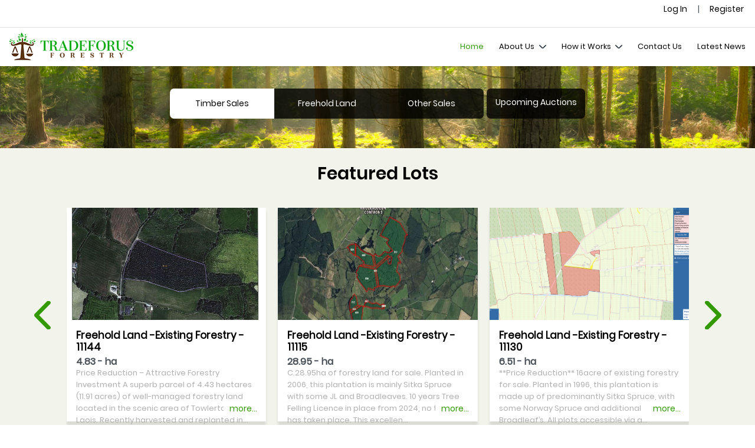

--- FILE ---
content_type: text/html; charset=utf-8
request_url: https://bidding.tradeforusforestry.com/
body_size: 55479
content:
<!DOCTYPE html>
<html lang="en">
<head>
    <meta charset="utf-8">
    <meta name="viewport" content="width=device-width, initial-scale=1.0, maximum-scale=1.0, user-scalable=0">
    <meta http-equiv="x-ua-compatible" content="ie=edge">
    <link rel="icon" href="/images/favicon.ico" type="image/x-icon">
    <title>Forestry | Home - ForestryTFU</title>

    <link rel="icon" href="/images/mdb-favicon.ico" type="image/x-icon" />
    <link rel="stylesheet" href="https://use.fontawesome.com/releases/v5.15.2/css/all.css" />
    <link rel="stylesheet" href="/css/bootstrap.min.css" />
    <link rel="stylesheet" href="/css/mdb.min.css" />
    <link rel="stylesheet" href="/css/owl.carousel.min.css" />
    <link rel="stylesheet" href="/css/owl.theme.default.min.css" />
    <link rel="stylesheet" href="/css/multiselect.css" />
    <link rel="stylesheet" href="/css/scroll.css" />
    <link rel="stylesheet" href="/css/ppstyle.css?vs=1.2" />
    <link rel="stylesheet" href="/css/tinyslider.css" />
    <link rel="stylesheet" href="/css/model.css" />
    <link href="/css/fullcalendar-main.css" rel="stylesheet" />

    <link rel="stylesheet" href="https://use.fontawesome.com/releases/v5.15.2/css/all.css" />
    <link rel="stylesheet" href="https://fonts.googleapis.com/css2?family=Roboto:wght@300;400;500;700&display=swap" />
    

        <!-- Global site tag (gtag.js) - Google Analytics -->
        <script async src="https://www.googletagmanager.com/gtag/js?id=G-1M7KF1T90L"></script>
        <script>
            window.dataLayer = window.dataLayer || [];
            function gtag() { dataLayer.push(arguments); }
            gtag('js', new Date());

            gtag('config', 'G-1M7KF1T90L');
        </script>

    </head>
<body class="pbpages">
    <div class="fixedarea">
        <div class="headersmall"style="min-height: 42px !important">
            <div class="container">
                <div class="ddownhold">

                        <ul class="ddown">
                            <li> <a href="/login/index">Log In</a>&nbsp;&nbsp;&nbsp;&nbsp;&nbsp;&nbsp;|</li>
                            <li><a href="/user/registration">Register</a></li> 
                        </ul>
                </div>
            </div>
        </div>
        <div class="container">
            <div class="row">
                <div class="col-xl-12 p-0 logomobile">
                    <nav class="navbar navbar-expand-lg navbar-light white scrolling-navbar">
                        <a href="#"><img src="/images/forestrylogo.png" class="img-fluid" /></a>
                        <button class="navbar-toggler float-right" type="button" data-toggle="collapse" data-target="#navbarSupportedContent" aria-controls="navbarSupportedContent"
                                aria-expanded="false" aria-label="Toggle navigation">
                            <span class="navbar-toggler-icon"></span>
                        </button>
                        <div class="collapse navbar-collapse" id="navbarSupportedContent">

                            <ul class="navbar-nav ml-auto">
                                <li class="nav-item dropdown active"> <a class="nav-link" href="/">Home</a></li>
                                <li class="nav-item dropdown">
                                    <a class="nav-link dropdown-toggle" href="#" id="navbarDropdown" role="button" data-mdb-toggle="dropdown">About Us</a>
                                    <ul class="dropdown-menu" aria-labelledby="navbarDropdown">
                                        <li><a class="dropdown-item" href="https://tradeforusforestry.com/our-business">Our Business</a></li>
                                        <li><a class="dropdown-item" href="https://tradeforusforestry.com/meet-the-team">Meet the Team</a></li>
                                    </ul>
                                </li>
                                <li class="nav-item dropdown">
                                    <a class="nav-link dropdown-toggle" href="#" id="navbarDropdown" role="button" data-mdb-toggle="dropdown">How it Works</a>
                                    <ul class="dropdown-menu" aria-labelledby="navbarDropdown">
                                        <li><a class="dropdown-item" href="https://tradeforusforestry.com/how-it-works-i-want-to-sell">I want to Sell</a></li>
                                        <li><a class="dropdown-item" href="https://tradeforusforestry.com/how-it-works-i-want-to-buy">I want to Buy</a></li>
                                    </ul>
                                </li>
                                <li class="nav-item dropdown"><a class="nav-link" href="/Home/ContactUs">Contact Us</a></li>

                                    <li class="nav-item dropdown">
                                        <a class="nav-link pr-0" href="/News/News" role="button">Latest News</a>
                                    </li>

                            </ul>

                        </div>
                    </nav>
                    <!--/.Navbar -->
                </div>
            </div>
        </div>
    </div>

    <main>
        <div class="">
            
<style>
    div.modal-clc div.modal.active .modal-content {
        overflow-y: unset !important;
        padding: 0px !important;
        height: 100%;
    }

        div.modal-clc div.modal.active .modal-content div.modal-header {
            background: #339900 !important;
            border-radius: 0px;
        }

            div.modal-clc div.modal.active .modal-content div.modal-header h4.modal-title {
                color: #fff;
                font-size: 18px;
                line-height: 1.3;
            }

    div.modal-clc div.modal .close-modal {
        color: #fff !important;
        position: absolute;
        cursor: pointer;
        top: 10px;
        right: 10px;
        width: 50px;
        height: 50px;
        border-radius: 20px;
        /* color: #fff; */
        text-align: center;
        background: transparent;
    }

    #calendar {
        width: 95%;
        margin: 0px auto;
    }

    div.modal-clc div.modal {
        width: 600px;
        max-width: 600px;
        height: auto;
        /* height:700px!important ;*/
        border: none;
        box-shadow: 0 5px 15px rgb(0 0 0 / 50%);
    }

    .fc-h-event .fc-event-title-container {
        text-align: center;
        padding: 5px 0px;
    }

    .fc-daygrid-block-event .fc-event-time, .fc-daygrid-block-event .fc-event-title {
        font-size: 12px;
    }

    .fc .fc-daygrid-body-natural, .fc .fc-scrollgrid-section table {
        width: 100% !important;
    }

    .info_video span {
        padding: 10px 20px;
        display: block;
        background: #88c80b;
        max-width: fit-content;
        margin: auto;
        color: #fff;
        text-transform: uppercase;
        font-weight: 500;
        letter-spacing: 1.5px;
        box-shadow: 0px 0px 2px rgb(121,178,9) inset;
        border: 2px groove #dfdfdf;
    }

    .thumblink_anchor {
        position: absolute;
        width: 100.3%;
        left: 0;
        top: 0;
        height: 100%;
        max-height: !important;
    }

        .thumblink_anchor img {
            max-height: 415px;
            width: 100%;
            object-fit: fill;
            height: 100%;
        }

    .videohold {
        position: relative;
        overflow: hidden !important;
    }
</style>
<div class="banner">
    <form method="get" id="SearchFilter" action="/Search/SearchIndex">
        <input type="hidden" name="SalesCategoryID" value="1" id="hdnSalesCategoryID">
        <div class="btnnhold">
                    <a href="#" data-SalesCategoryID="1" class="btnn Bannerbtnn ">Timber Sales</a>
                    <a href="#" data-SalesCategoryID="2" class="btnn Bannerbtnn ">Freehold Land</a>
                    <a href="#" data-SalesCategoryID="3" class="btnn Bannerbtnn bdrradiusright">Other Sales</a>
            <a class="upcomingbtn" id='aupcomingauctions' style="color:#fff;text-decoration:none;">Upcoming Auctions</a>
        </div>

        <!--<div class="bnrformhold">
         <div class="row mx-0">
             <div class="col-xl-9 px-0">
                 <input type="text" class="textbox" placeholder="Search Timber Sales" disabled="disabled">
             </div>-->
        <!--<div class="col-xl-3 px-0">
            <select id="people" class="selectddown" name="people" multiple>
                <option value="alice">Alice</option>
                <option value="bob">Bob</option>
                <option value="carol">Carol</option>
                <option value="alice">Alice</option>
                <option value="bob">Bob</option>
                <option value="carol">Carol</option>
            </select>
        </div>-->
        <!--<div class="col-xl-3 px-0">
                    <input type="submit" id="aSearch" value="Search" class="serchbtn" />
                </div>
            </div>
        </div>-->

    </form>
</div>

<div class="bodycontent">
    <div class="featurehold greenbg">
        <div class="container">
            <div class="row justify-content-center">
                <div class="col-9 col-sm-10 col-md-10 col-lg-10 col-xl-10">
                    <h1>Featured Lots</h1>
                    <section id="demos" class="imageslider">
                        <div class="row">
                            <div class="large-12 columns">
                                <div class="owl-carousel owl-theme">
                                            <div id="0dc39c6f-f666-4bcb-bffa-3d4a3e54cd77" class="item">
                                                    <div class="featureimghold" style="background-image:url(../ForestryContainer/Images/Image__2__20230526141646698_OP1.jpeg);">
                                                    </div>
                                                <div class="p-3">
                                                    <h2>Freehold Land -Existing Forestry - 11089</h2>
                                                    <h3>4.9 - ha</h3>
                                                    <p>Located approximately 4km west of Longford town in the townland of Kilmore upper Killashee.&#xA;The forest comprises 3.75 ha of Norway spruce (YC 22 ), 0.6 ha of Sitka spruce (YC 32) and Lodgepole pine (YC14) mixture...</p>
                                                    <a href="Search/SearchDetailPage?LotCoreInfoID=0dc39c6f-f666-4bcb-bffa-3d4a3e54cd77&rurl=%2F" class="morelink">more...</a>
                                                    <div class="clearfix"></div>
                                                </div>
                                            </div>
                                            <div id="c3ecd952-48f8-430f-bac5-4a43f7365486" class="item">
                                                    <div class="featureimghold" style="background-image:url(../ForestryContainer/Images/Platform_Image_2_20250423145556998.jpg);">
                                                    </div>
                                                <div class="p-3">
                                                    <h2>Freehold Land -Existing Forestry - 11144</h2>
                                                    <h3>4.83 - ha</h3>
                                                    <p>&#xA;Price Reduction &#x2013; Attractive Forestry Investment&#xA;A superb parcel of 4.43 hectares (11.91 acres) of well-managed forestry land located in the scenic area of Towlerton, Co. Laois.&#xA;Recently harvested and replanted in...</p>
                                                    <a href="Search/SearchDetailPage?LotCoreInfoID=c3ecd952-48f8-430f-bac5-4a43f7365486&rurl=%2F" class="morelink">more...</a>
                                                    <div class="clearfix"></div>
                                                </div>
                                            </div>
                                            <div id="5a6ab5a2-7b87-410f-90a7-511236249ef7" class="item">
                                                    <div class="featureimghold" style="background-image:url(../ForestryContainer/Images/Screenshot_2024-05-28_144858_20240528144916724.png);">
                                                    </div>
                                                <div class="p-3">
                                                    <h2>Freehold Land -Existing Forestry - 11115</h2>
                                                    <h3>28.95 - ha</h3>
                                                    <p>C.28.95ha of forestry land for sale.  Planted in 2006, this plantation is mainly Sitka Spruce with some JL and Broadleaves.   10 years Tree Felling Licence in place from 2024, no thinning has taken place.&#xA;This excellen...</p>
                                                    <a href="Search/SearchDetailPage?LotCoreInfoID=5a6ab5a2-7b87-410f-90a7-511236249ef7&rurl=%2F" class="morelink">more...</a>
                                                    <div class="clearfix"></div>
                                                </div>
                                            </div>
                                            <div id="edbf60f4-718b-42f6-a62d-5cd78e27d8c5" class="item">
                                                    <div class="featureimghold" style="background-image:url(../ForestryContainer/Images/Folio_SL20896_Landirect_20241129134641502.png);">
                                                    </div>
                                                <div class="p-3">
                                                    <h2>Freehold Land -Existing Forestry - 11130</h2>
                                                    <h3>6.51 - ha</h3>
                                                    <p>**Price Reduction**  16acre of existing forestry for sale.  Planted in 1996, this plantation is made up of predominantly  Sitka Spruce, with some Norway Spruce and additional Broadleaf&#x2019;s. All plots accessible via a...</p>
                                                    <a href="Search/SearchDetailPage?LotCoreInfoID=edbf60f4-718b-42f6-a62d-5cd78e27d8c5&rurl=%2F" class="morelink">more...</a>
                                                    <div class="clearfix"></div>
                                                </div>
                                            </div>
                                            <div id="9c581014-2599-4fe0-9aeb-6e22fd5d5547" class="item">
                                                    <div class="featureimghold" style="background-image:url(../ForestryContainer/Images/Image__1__20230531113443360_OP1.jpeg);">
                                                    </div>
                                                <div class="p-3">
                                                    <h2>Freehold Land -Existing Forestry - 11090</h2>
                                                    <h3>3.54 - ha</h3>
                                                    <p>Two blocks of un-thinned good quality Norway Spruce, showing strong future commercial value. &#xA;This plantation is adjoining a block of pedunculate Oak with good bio diversity features.&#xA;Ideal for nature enthusiast, this...</p>
                                                    <a href="Search/SearchDetailPage?LotCoreInfoID=9c581014-2599-4fe0-9aeb-6e22fd5d5547&rurl=%2F" class="morelink">more...</a>
                                                    <div class="clearfix"></div>
                                                </div>
                                            </div>
                                            <div id="402c85e6-1d7a-457c-91b3-8cb3d34dc960" class="item">
                                                    <div class="featureimghold" style="background-image:url(../ForestryContainer/Images/Folio_No._MY5987_20250819102836973.jpg);">
                                                    </div>
                                                <div class="p-3">
                                                    <h2>Freehold Land -Existing Forestry - 11154</h2>
                                                    <h3>8.77 - ha</h3>
                                                    <p>8.77 ha for sale with 7.48 ha of forestry land planted in 2008. This plantation is made up of predominantly Sitka Spruce with some ash and Japanese larch., This forest has never been thinned with very good road access....</p>
                                                    <a href="Search/SearchDetailPage?LotCoreInfoID=402c85e6-1d7a-457c-91b3-8cb3d34dc960&rurl=%2F" class="morelink">more...</a>
                                                    <div class="clearfix"></div>
                                                </div>
                                            </div>
                                            <div id="f3ae107d-a076-46ba-94ab-918d3176125c" class="item">
                                                    <div class="featureimghold" style="background-image:url(../ForestryContainer/Images/GOOGLE_MAP_55.130577,_-8.036929__20221122112137326.jpg);">
                                                    </div>
                                                <div class="p-3">
                                                    <h2>Freehold Land -Existing Forestry - 11073</h2>
                                                    <h3>10.98 - ha</h3>
                                                    <p>Circa 10.98ha of Sitka Spruce, Lodgepole Pine &amp; Japanese Larch. Sitka Spruce is the dominant species with a Yield Class of 14. Excellent road access present with good fences in place. Located in Falcarragh, Co. Donegal...</p>
                                                    <a href="Search/SearchDetailPage?LotCoreInfoID=f3ae107d-a076-46ba-94ab-918d3176125c&rurl=%2F" class="morelink">more...</a>
                                                    <div class="clearfix"></div>
                                                </div>
                                            </div>
                                            <div id="ae17ece8-44bb-4c12-b42f-98548681d4a5" class="item">
                                                    <div class="featureimghold" style="background-image:url(../ForestryContainer/Images/Folio_Map_No._GY89576F_20241024151033911.png);">
                                                    </div>
                                                <div class="p-3">
                                                    <h2>Freehold Land -Existing Forestry - 11128</h2>
                                                    <h3>4.17 - ha</h3>
                                                    <p>New forestry site added.  c4.17ha (10.30acres) of freehold land with existing forestry.  Planted in 2010 this crop is made up of mainly Sitka Spruce with some Japanese Larch and some Alder.  &#xA;Located in Cullenagh, Co....</p>
                                                    <a href="Search/SearchDetailPage?LotCoreInfoID=ae17ece8-44bb-4c12-b42f-98548681d4a5&rurl=%2F" class="morelink">more...</a>
                                                    <div class="clearfix"></div>
                                                </div>
                                            </div>
                                            <div id="c21b1d6b-46b9-4ff7-a966-a41195df6243" class="item">
                                                    <div class="featureimghold" style="background-image:url(../ForestryContainer/Images/Screenshot_2025-06-05_105201_20250605105241169.jpg);">
                                                    </div>
                                                <div class="p-3">
                                                    <h2>Freehold Land -Existing Forestry - 11149</h2>
                                                    <h3>13.88 - ha</h3>
                                                    <p>C.34.29acres of freehold land with existing forestry for sale. This sale includes predominantly Sitka Spruce with some Ash and approx 3 acres of bare land, the Spruce has never been thinned. Good road access, TFL in...</p>
                                                    <a href="Search/SearchDetailPage?LotCoreInfoID=c21b1d6b-46b9-4ff7-a966-a41195df6243&rurl=%2F" class="morelink">more...</a>
                                                    <div class="clearfix"></div>
                                                </div>
                                            </div>
                                            <div id="41d04db9-b829-4ebd-a192-b540505bfe57" class="item">
                                                    <div class="featureimghold" style="background-image:url(../ForestryContainer/Images/Map_1_Aughnacliffe__20250407134626676.jpg);">
                                                    </div>
                                                <div class="p-3">
                                                    <h2>Freehold Land -Existing Forestry - 11140</h2>
                                                    <h3>11.29 - ha</h3>
                                                    <p>C.11.29ha of Freehold land with existing forestry for sale.&#xA;Comprising of c3.88ha planted in 2007 and c.7.41ha planted in 2002, thinned once.&#xA;This forest has experienced some windblow from the recent storm...</p>
                                                    <a href="Search/SearchDetailPage?LotCoreInfoID=41d04db9-b829-4ebd-a192-b540505bfe57&rurl=%2F" class="morelink">more...</a>
                                                    <div class="clearfix"></div>
                                                </div>
                                            </div>
                                            <div id="10353c7f-3207-4552-aecb-bcee246282bd" class="item">
                                                    <div class="featureimghold" style="background-image:url(../ForestryContainer/Images/Folio_No._CE4625_6.76ha_20250815113502394.jpg);">
                                                    </div>
                                                <div class="p-3">
                                                    <h2>Freehold Land -Existing Forestry - 11153</h2>
                                                    <h3>6.92 - ha</h3>
                                                    <p>6.92 ha of forestry land for sale. This plantation is made up of predominantly Sitka Spruce, with some additional Broadleaf&#x2019;s. Planted in 2011, this forest has never been thinned with very good road access. Farmer...</p>
                                                    <a href="Search/SearchDetailPage?LotCoreInfoID=10353c7f-3207-4552-aecb-bcee246282bd&rurl=%2F" class="morelink">more...</a>
                                                    <div class="clearfix"></div>
                                                </div>
                                            </div>
                                            <div id="63f4aa65-a359-4797-851c-c015aa433fda" class="item">
                                                    <div class="featureimghold" style="background-image:url(../ForestryContainer/Images/20221027_140725_20221121131831187.jpg);">
                                                    </div>
                                                <div class="p-3">
                                                    <h2>Freehold Land -Existing Forestry - 11066</h2>
                                                    <h3>16.39 - ha</h3>
                                                    <p>Planted in 1996, 16.39 hectares of well established semi mature forestry. Roadside parcels are all accessible and road access granted by council. Crop is ready to harvest. All forests have been granted road access on...</p>
                                                    <a href="Search/SearchDetailPage?LotCoreInfoID=63f4aa65-a359-4797-851c-c015aa433fda&rurl=%2F" class="morelink">more...</a>
                                                    <div class="clearfix"></div>
                                                </div>
                                            </div>
                                            <div id="051f4541-bbc3-47c6-926f-c7028f4833fa" class="item">
                                                    <div class="featureimghold" style="background-image:url(../ForestryContainer/Images/Folio_No._MY7652_20250605153028403.jpg);">
                                                    </div>
                                                <div class="p-3">
                                                    <h2>Freehold Land -Existing Forestry - 11150</h2>
                                                    <h3>14.88 - ha</h3>
                                                    <p>14.88ha of Freehold Land with existing forestry for Sale.  This crop of Sitka Spruce with Ash and additional broadleaves was planted in 1999 and has never been thinned.  This forest has experiences pockets of windblow...</p>
                                                    <a href="Search/SearchDetailPage?LotCoreInfoID=051f4541-bbc3-47c6-926f-c7028f4833fa&rurl=%2F" class="morelink">more...</a>
                                                    <div class="clearfix"></div>
                                                </div>
                                            </div>
                                            <div id="635d8b08-5cd9-408b-bafc-dfa2239bfe4d" class="item">
                                                    <div class="featureimghold" style="background-image:url(../ForestryContainer/Images/Howard_Donegal_Image_1_20220830170231997_OP1.jpg);">
                                                    </div>
                                                <div class="p-3">
                                                    <h2>Freehold Land -Existing Forestry - 11063</h2>
                                                    <h3>45 - ha</h3>
                                                    <p>A rural investment opportunity in Southeast Donegal! &#xA;Close to both Northern Ireland and the counties of Sligo and Leitrim.&#xA;This plantation could be retained as a Forest investment but also has the development potentia...</p>
                                                    <a href="Search/SearchDetailPage?LotCoreInfoID=635d8b08-5cd9-408b-bafc-dfa2239bfe4d&rurl=%2F" class="morelink">more...</a>
                                                    <div class="clearfix"></div>
                                                </div>
                                            </div>
                                            <div id="d037d0f1-ef5e-486c-9701-e00f2173d8db" class="item">
                                                    <div class="featureimghold" style="background-image:url(../ForestryContainer/Images/Folio_LK68660F_20250121132245626.png);">
                                                    </div>
                                                <div class="p-3">
                                                    <h2>Freehold Land -Existing Forestry - 11134</h2>
                                                    <h3>19.47 - ha</h3>
                                                    <p>An excellent opportunity has arisen to acquire a c.19.47ha of Freehold land with c.18.32ha of forestry land located in Ballyhahill, Co. Limerick.  The property was planted in 2017 and is primarily composed of Sitka...</p>
                                                    <a href="Search/SearchDetailPage?LotCoreInfoID=d037d0f1-ef5e-486c-9701-e00f2173d8db&rurl=%2F" class="morelink">more...</a>
                                                    <div class="clearfix"></div>
                                                </div>
                                            </div>
                                            <div id="95fa2bc4-8601-4f8b-916e-e1aa661a9d41" class="item">
                                                    <div class="featureimghold" style="background-image:url(../ForestryContainer/Images/CN38709_20230830151303037.png);">
                                                    </div>
                                                <div class="p-3">
                                                    <h2>Freehold Land -Existing Forestry - 11093</h2>
                                                    <h3>5.05 - ha</h3>
                                                    <p>12.5 acres of forestry land for sale. &#xA;Planted in 2003, this very good quality crop consists of Sitka Spruce, Japanese Larch, Lodgepole Pine and a mixture of Broadleaves. Good road access.&#xA;Located in Dunmore, Co....</p>
                                                    <a href="Search/SearchDetailPage?LotCoreInfoID=95fa2bc4-8601-4f8b-916e-e1aa661a9d41&rurl=%2F" class="morelink">more...</a>
                                                    <div class="clearfix"></div>
                                                </div>
                                            </div>
                                            <div id="baeec3fd-09d3-4c71-8365-ed35627d9164" class="item">
                                                    <div class="featureimghold" style="background-image:url(../ForestryContainer/Images/Folio_KY22020_20240909154229591.png);">
                                                    </div>
                                                <div class="p-3">
                                                    <h2>Freehold Land -Existing Forestry - 11124</h2>
                                                    <h3>2.68 - ha</h3>
                                                    <p>2.68ha of forestry land for sale. This crop is made up of mainly Sitka Spruce with some Japanese Larch, planted in 2005.  Good road access, this forest has never been thinned.&#xA;Located in Ballylongford, Co. Kerry.  </p>
                                                    <a href="Search/SearchDetailPage?LotCoreInfoID=baeec3fd-09d3-4c71-8365-ed35627d9164&rurl=%2F" class="morelink">more...</a>
                                                    <div class="clearfix"></div>
                                                </div>
                                            </div>
                                            <div id="2352701b-bdb9-41b4-9cf4-fc3f3917b654" class="item">
                                                    <div class="featureimghold" style="background-image:url(../ForestryContainer/Images/Folio_No._MY6877_20250716141832388.jpg);">
                                                    </div>
                                                <div class="p-3">
                                                    <h2>Freehold Land -Existing Forestry - 11151</h2>
                                                    <h3>34.22 - ha</h3>
                                                    <p> 34.22ha of Forestry land for Sale.  This forest was planted in separate stages, 1988, 2008 and 2017.  Some forest premiums remaining.  This plantation has 100% stocking and very good quality crop with predominantly...</p>
                                                    <a href="Search/SearchDetailPage?LotCoreInfoID=2352701b-bdb9-41b4-9cf4-fc3f3917b654&rurl=%2F" class="morelink">more...</a>
                                                    <div class="clearfix"></div>
                                                </div>
                                            </div>
                                            <div id="f6984f51-dd3a-4e51-a08b-fed46cfb945c" class="item">
                                                    <div class="featureimghold" style="background-image:url(../ForestryContainer/Images/Folio_No._LM17109F_20250527115405485.jpeg);">
                                                    </div>
                                                <div class="p-3">
                                                    <h2>Freehold Land -Existing Forestry - 11148</h2>
                                                    <h3>5.40 - ha</h3>
                                                    <p>5.40ha (13.34acres) of Freehold land with existing forestry for sale.  This crop was planted in 2011, Sitka Spruce is growing very well.  Good Road access.  15 premiums drawn down &#x20AC;2,211.86 (Farmers premium).&#xA;Located i...</p>
                                                    <a href="Search/SearchDetailPage?LotCoreInfoID=f6984f51-dd3a-4e51-a08b-fed46cfb945c&rurl=%2F" class="morelink">more...</a>
                                                    <div class="clearfix"></div>
                                                </div>
                                            </div>
                                            <div id="bea1c8a6-ac6d-45b0-8849-1134ed07fd31" class="item">
                                                    <div class="featureimghold" style="background-image:url(../ForestryContainer/Images/Curragh_Cork_Species_Map_20250519123451659.jpg);">
                                                    </div>
                                                <div class="p-3">
                                                    <h2>Freehold Land -Existing Forestry - 11146</h2>
                                                    <h3>13.56 - ha</h3>
                                                    <p>13.56ha of Freehold land with existing Forestry for sale.  Planted in 2014, this crop is made up of predominantly Sitka Spruce with some additional Broadleaves. Farmer premium available of approx. &#x20AC;5,580.00 per annum...</p>
                                                    <a href="Search/SearchDetailPage?LotCoreInfoID=bea1c8a6-ac6d-45b0-8849-1134ed07fd31&rurl=%2F" class="morelink">more...</a>
                                                    <div class="clearfix"></div>
                                                </div>
                                            </div>
                                            <div id="2a2ea383-67da-4578-a069-1ba5f212690b" class="item">
                                                    <div class="featureimghold" style="background-image:url(../ForestryContainer/Images/Folio_No._DL12010_20250429182030225.png);">
                                                    </div>
                                                <div class="p-3">
                                                    <h2>Freehold Land -Existing Forestry - 11123</h2>
                                                    <h3>25.87 - ha</h3>
                                                    <p>C.25.87ha Forestry site for sale, planted in 1995. The Forest crop has not been thinned and is made up of Predominantly Sitka Spruce and some Lodgepole Pine, planted in an intimate mixture. &#xA;A Felling license to...</p>
                                                    <a href="Search/SearchDetailPage?LotCoreInfoID=2a2ea383-67da-4578-a069-1ba5f212690b&rurl=%2F" class="morelink">more...</a>
                                                    <div class="clearfix"></div>
                                                </div>
                                            </div>
                                            <div id="df05bbe1-6c94-4ac2-8e0c-32b5e47d33d6" class="item">
                                                    <div class="featureimghold" style="background-image:url(../ForestryContainer/Images/Folio_Screenshot_20230901150051951.png);">
                                                    </div>
                                                <div class="p-3">
                                                    <h2>Freehold Land -Existing Forestry - 11094</h2>
                                                    <h3>2.75 - ha</h3>
                                                    <p>Forestry For Sale.  C. 4.37ha site for sale with 2.75ha planted with forestry.    80% Sitka Spruce and 20% Japanese Larch.  C. 1.62ha of Bare Land. Good road access.  Planted in 2005.  Located in the townland of...</p>
                                                    <a href="Search/SearchDetailPage?LotCoreInfoID=df05bbe1-6c94-4ac2-8e0c-32b5e47d33d6&rurl=%2F" class="morelink">more...</a>
                                                    <div class="clearfix"></div>
                                                </div>
                                            </div>
                                            <div id="dfa17edb-97d5-4fb5-90dd-35ef46a27d55" class="item">
                                                    <div class="featureimghold" style="background-image:url(../ForestryContainer/Images/Certified_species_map_platform_-_Copy_20250521150631092.jpeg);">
                                                    </div>
                                                <div class="p-3">
                                                    <h2>Freehold Land -Existing Forestry - 11147</h2>
                                                    <h3>7.59 - ha</h3>
                                                    <p>Native Woodland Forest for sale, total area of c7.59ha (18.75acres).&#xA;This is a good broadleaf plantation and should be considered for continuous cover forestry. &#xA;This crop was planted in 2006 with Oak and Scots...</p>
                                                    <a href="Search/SearchDetailPage?LotCoreInfoID=dfa17edb-97d5-4fb5-90dd-35ef46a27d55&rurl=%2F" class="morelink">more...</a>
                                                    <div class="clearfix"></div>
                                                </div>
                                            </div>
                                            <div id="877cd4db-ba46-473f-9c3e-3969f3a055fb" class="item">
                                                    <div class="featureimghold" style="background-image:url(../ForestryContainer/Images/Folio_No._LK71894F_20241018172934186.png);">
                                                    </div>
                                                <div class="p-3">
                                                    <h2>Freehold Land -Existing Forestry - 11127</h2>
                                                    <h3>3.94 - ha</h3>
                                                    <p>3.94ha of Forestry land for sale.  Planted in 1996, this crop is made up of mainly Sitka Spruce.  &#xA;This good quality semi mature forest comes to the market with excellent road access&#xA;Located in Ballylanders, Co....</p>
                                                    <a href="Search/SearchDetailPage?LotCoreInfoID=877cd4db-ba46-473f-9c3e-3969f3a055fb&rurl=%2F" class="morelink">more...</a>
                                                    <div class="clearfix"></div>
                                                </div>
                                            </div>

                                </div>
                            </div>
                        </div>
                    </section>
                </div>
            </div>
        </div>
    </div>
    <div class="featurehold">
        <div class="container">
            <a class="btn findmorebtn mb-4">A FOREST OWNERS EXPERIENCE</a>
            <p class="info_video text-center"><span>(Click on screen below to play video)</span></p>
            <div class="videohold mt-4">

                <video controls poster="/images/Forestry_Video_Thum.png" class="forest_video">
                    <source src="/images/forestvideo.mp4" type="video/mp4">
                </video>
                <a href="javascript:void(0);" class="thumblink_anchor"><img src="/images/LotImages/Forestry_Video_Thum.png" /></a>
            </div>
            <a href="https://tradeforusforestry.com/our-business" class="btn findmorebtn">Find out more About Us</a>
        </div>
    </div>
</div>
<div class="modal-overlay calendarmodal modal-clc" id="modalauctionDetailsPop">
    <div class="modal" id="mdlMainauctionDetailsPop">
        <div class="modal-content">
            <div class="modal-header">
                <a class="close-modal closeModel">x</a>

                <h4 class="modal-title" id="myModalLabel">Upcoming Auctions</h4>
            </div>
            <div class="modal-body">
                <div id='calendar'></div>
            </div>
        </div>
    </div>
</div>
<div id="loading" class="loader" style="display:none">
    <div class="loader-image">
        <img id="loading-img" src="/images/loading-icon.gif" alt="Loading...">
    </div>
</div>
<a id="scrolltop"><i class="fas fa-arrow-up"></i></a>
<script src="https://cdn.jsdelivr.net/npm/sweetalert2@7.12.15/dist/sweetalert2.all.min.js"></script>


        </div>
    </main>
    <div class="pbfooter">
        <div class="mainfooter">
            <div class="container">
                <div class="row mx-0">
                    <div class="col-xl-6 mb-4">
                        <div class="row mx-0">
                            <div class="col-xl-4 mb-3 pl-0">
                                <ul class="social-icons position-relative" style="z-index: 2;">
                                    <li><a href="https://www.facebook.com/Tradeforus-Forestry-103780895485186" target="_blank"><img src="/images/fbwhite.png" /></a></li>
                                    <li><a href="https://twitter.com/TradeforusF" target="_blank"><img src="/images/twitwhite.png" /></a></li>
                                    <li><a href="https://www.instagram.com/tradeforusforestry/?hl=en" target="_blank"><img src="/images/instawhite.png" /></a></li>
                                    <li><a href="https://www.linkedin.com/company/tradeforus-forestry/?viewAsMember=true" target="_blank"><img src="/images/linkedinwhite.png" /></a></li>
                                    <li><a href="https://www.youtube.com/channel/UCgNAmYqQ6Fh5cOaDFuGnVRQ" target="_blank"><img src="/images/youtube.png" style="border-radius: 6px;" /></a></li>
                                </ul>
                                <section class="jd-slider fade slider4">
                                    <div class="slide-inner">
                                        <ul class="slide-area">
                                            <li>
                                                <a><img src="/images/ifac.png" class="img-fluid mt-5 px-4 imgcursor" style="cursor:default" /></a>
                                            </li>
                                        </ul>
                                    </div>
                                </section>
                            </div>
                            <div class="col-xl-4 mb-3">
                                <h3><a href="https://tradeforusforestry.com/privacy-policy" target="_blank">Privacy Policy</a></h3>
                                <h3><a onclick="DownloadTermsandconditionPDF()">Terms & Conditions</a></h3>
                            </div>
                            <div class="col-xl-4 mb-3">
                                <h3>Accreditation Logos</h3>

                                <section class="jd-slider fade slider4">
                                    <div class="slide-inner">
                                        <ul class="slide-area">
                                            <li>
                                                <a><img src="/images/pefc.jpg" style="cursor:default" /></a>
                                            </li>
                                            <li>
                                                <a><img src="/images/fsc.jpg" style="cursor:default" /></a>
                                            </li>
                                        </ul>
                                        <a class="prev" href="#">
                                            <i class="fas fa-angle-left fa-2x"></i>
                                        </a>
                                        <a class="next" href="#">
                                            <i class="fas fa-angle-right fa-2x"></i>
                                        </a>
                                    </div>
                                    <div class="controller">
                                        <a class="auto" href="#">
                                            <i class="fas fa-play fa-xs"></i>
                                            <i class="fas fa-pause fa-xs"></i>
                                        </a>
                                        <div class="indicate-area"></div>
                                    </div>
                                </section>

                            </div>
                        </div>
                    </div>
                    <div class="col-xl-6 mb-4">
                        <div class="row">
                            <div class="col-12 col-sm-12 col-md-4 col-lg-4 col-xl-4 mb-3">  <a class="auto" href="https://www.euroforestireland.ie/" target="_blank"> <img src="/images/euroforestlogo.png" class="img100" /> </a> </div>
                            <div class="col-12 col-sm-12 col-md-4 col-lg-4 col-xl-4 mb-3"> <a class="auto" href="https://www.forestryservices.ie/" target="_blank"> <img src="/images/forestryserviceslogo.png" class="img100" /> </a> </div>
                            <div class="col-12 col-sm-12 col-md-4 col-lg-4 col-xl-4 mb-3"> <a class="auto" href="https://portal.tradeforus.com/" target="_blank"> <img src="/images/tfu.jpg" class="img100" /> </a> </div>
                        </div>
                        <div class="row">
                            <div class="col-12 col-sm-12 col-md-12 col-lg-12 col-xl-12 mb-3"> <a class="auto" href="https://www.localenterprise.ie/Kildare/" target="_blank"> <img src="/images/leo.jpg" class="img100" /> </a> </div>
                        </div>
                    </div>
                    <div class="col-12 col-xl-12">
                        <p>Copyright © 2020 - 2022 Tradeforus Forestry Limited | PSRA Licence No: 004382</p>
                    </div>
                </div>
            </div>
        </div>

    </div>

    <div id="loading" class="loader" style="display:none">
        <div class="loader-image">
            <img id="loading-img" src="/images/loading-icon.gif" alt="Loading...">
        </div>
    </div>

    <script src="https://code.jquery.com/jquery-1.12.4.min.js"></script>
    <script type="text/javascript" src="/js/jquery-3.6.0.min.js"></script>
    <script type="text/javascript" src="/js/mdb.min.js"></script>
    <script type="text/javascript" src="/js/bootstrap.min.js"></script>
    <script type="text/javascript" src="/js/popper.min.js"></script>
    <script type="text/javascript" src="/js/owl.carousel.js"></script>
    <script type="text/javascript" src="/js/jquery.multi-select.js"></script>
    <script type="text/javascript" src="/js/tinyslider.js"></script>
    <script src="/js/fullcalendar-main.js"></script>
    <script src="/js/News.js?v=_GjpPR-q17Qr-AN4f36mX7ddH5l40e1us1QMHJqmw0E"></script>
    <script type="text/javascript">
        jQuery(document).ready(function ($) {
            $('#dropdownMenuMenu').click(function () {
                $(".topdpdown").toggleClass('show');
            });
        });
    </script>
    <script type="text/javascript">
        window.onload = function () {
            $('.slider4').jdSlider({
                wrap: '.slide-inner',
                isSliding: false,
                isAuto: true,
                isLoop: true,
                isDrag: false
            });
        };
    </script>
    <script type="text/javascript">
        var btn = $('#scrolltop');

        $(window).scroll(function () {
            if ($(window).scrollTop() > 300) {
                btn.addClass('show');
            } else {
                btn.removeClass('show');
            }
        });

        btn.on('click', function (e) {
            e.preventDefault();
            $('html, body').animate({ scrollTop: 0 }, '300');
        });
    </script>
    <script>
        $(document).ready(function () {
            $('.owl-carousel').owlCarousel({
                loop: true,
                margin: 10,
                autoplay: true,
                autoplayTimeout: 5000,
                autoplayHoverPause: true,
                responsiveClass: true,
                responsive: {
                    0: {
                        items: 1,
                        nav: true,
                        loop: false,
                    },
                    600: {
                        items: 2,
                        nav: true,
                        loop: false,
                    },
                    1000: {
                        items: 3,
                        nav: true,
                        loop: false,
                        margin: 20
                    }
                }
            });

            //window.onload = setTimeout(loadFeatureLots(), 1200);
        });

        function loadFeatureLots() {
            var itemLength = $(".owl-item").length;
            if (itemLength == 1) {
                jQuery('.owl-carousel').trigger('destroy.owl.carousel');
                $('.owl-carousel').owlCarousel({
                    loop: true,
                    responsive: {
                        0: {
                            items: 1,
                            nav: true
                        },
                        600: {
                            items: 2,
                            nav: true
                        },
                        1000: {
                            items: 1,
                            nav: true,
                            loop: true,
                            margin: 20
                        }
                    }
                });
            }
        }
    </script>
    <script type="text/javascript">
        $(function () {
            $('#people').multiSelect();
            $('#ice-cream').multiSelect();
            $('#line-wrap-example').multiSelect({
                positionMenuWithin: $('.position-menu-within')
            });
            $('#categories').multiSelect({
                noneText: 'All categories',
                presets: [
                    {
                        name: 'All categories',
                        all: true
                    },
                    {
                        name: 'My categories',
                        options: ['a', 'c']
                    }
                ]
            });
            $('#modal-example').multiSelect({
                'modalHTML': '<div class="multi-select-modal">'
            });
        });

        $(document).click(function () {
            if (!$(this).hasClass('.UserdropdownItem')) {
                $('.UserdropdownMenu').removeClass('show');
            }
        });
        function DownloadTermsandconditionPDF() {
            $.ajax({
                url: "/User/DownloadTermsandconditionPDF",
                type: "GET",
                success: function (result) {
                    if (result != "") {
                        window.open(result, '_newtab');
                    }
                }
            });
        }
    </script>

    

    <script type="text/javascript">

        $(function () {
            $('.thumblink_anchor').on('click', function (ev) {
                $(this).hide();
                $('.forest_video').get(0).play();
                //$('.forest_video')[0].src += "?autoplay=1";
                ev.preventDefault();
            });
        });

        $('.Bannerbtnn').click(function (e) {
                $(".loader").show();
                $('.Bannerbtnn').removeClass('active');
                $(this).addClass('active');
                $('#hdnSalesCategoryID').val($(this).attr('data-SalesCategoryID'));
                $("form").submit();
            });

            $(document).ready(function () {
                  var upcomingauctions= [];
                var calendarEl = document.getElementById('calendar');
                var calendar = new FullCalendar.Calendar(calendarEl, {
                    initialView: 'dayGridMonth',
                    events: upcomingauctions,
                    height: 'auto',
                    eventClick: function (calEvent, jsEvent, view) {
                        if (calEvent.event.start != null && calEvent.event.start != undefined) {
                            window.location = "/Search/SearchIndex?auctionStartDate=" + formatDate(calEvent.event.start);
                        }
                    }
                });
                calendar.render();
                $('table.fc-col-header').css("width", "100%");
                $('div.fc-daygrid-body').css("width", "100%px");
                $('.Bannerbtnn').removeClass('active');
                $('.Bannerbtnn').each(function () {
                    if ($(this).attr('data-SalesCategoryID') == $('#hdnSalesCategoryID').val()) {
                        $(this).addClass('active');
                    }
                });
                $("#aupcomingauctions").click(function (e) {
                    $('#modalauctionDetailsPop').addClass("active");
                    $('#mdlMainauctionDetailsPop').addClass("active");
                });
                $(".closeModel").click(function (e) {
                    $('#modalauctionDetailsPop').removeClass("active");
                    $('#mdlMainauctionDetailsPop').removeClass("active");
                });
                if ('' == 'True') {
                    swal({
                        type: "success",
                        title: "<span class='h4 green-text'>We have received your message!</span>",
                        text: "A representative of Tradeforus Forestry will contact you at the earliest.",
                        button: "OK",
                        confirmButtonColor: '#00a100',
                        border: '#00a100',
                    });
                }
            });

            function formatDate(date) {
                var d = new Date(date),
                    month = '' + (d.getMonth() + 1),
                    day = '' + d.getDate(),
                    year = d.getFullYear();

                if (month.length < 2)
                    month = '0' + month;
                if (day.length < 2)
                    day = '0' + day;

                return [year, month, day].join('-');
            }
    </script>

</body>
</html>


--- FILE ---
content_type: text/css
request_url: https://bidding.tradeforusforestry.com/css/multiselect.css
body_size: 2791
content:
.multi-select-container {
	width: 98%;
    display: inline-block;
    position: relative;
}

.multi-select-menu {
    position: absolute;
	left: 0;
	top: 34px;
	z-index: 1;
	float: left;
	min-width: 100%;
	background: #fff;
	margin: 1em 0;
	overflow: visible!important;
	box-shadow: 0 1px 3px rgba(0, 0, 0, 0.2);
	display: none;
	border-radius: 10px;
}
.multi-select-menuitems{
	border-radius: 10px;
	max-height: 200px;
	overflow-y: auto !important;
}
.multi-select-menu:before{
	content: "";
	display: inline-block;
	width: 0;
	height: 0;
	border-style: solid;
	border-width: 8px 8px 8px;
	border-color: transparent transparent #fff transparent;
	margin-left: 0.4em;
	position: absolute;
	top: -15px;
	right: 10px;
}
.multi-select-menuitem {
    display: block;
    font-size: 0.875em;
    padding:5px 1em 5px 30px !important;
    white-space: nowrap;
	margin-bottom: 0;
}
.multi-select-menuitem:hover{
	background: #ededed;
}
.multi-select-menuitem--titled:before {
    display: block;
    font-weight: bold;
    content: attr(data-group-title);
    margin: 0 0 0.25em -20px;
}

.multi-select-menuitem--titledsr:before {
    display: block;
    font-weight: bold;
    content: attr(data-group-title);
    border: 0;
    clip: rect(0 0 0 0);
    height: 1px;
    margin: -1px;
    overflow: hidden;
    padding: 0;
    position: absolute;
    width: 1px;
}

.multi-select-menuitem + .multi-select-menuitem {
    padding-top: 0;
}

.multi-select-presets {
    border-bottom: 1px solid #ddd;
}

.multi-select-menuitem input {
    position: relative;
    margin-top: 0.25em;
    margin-left: -20px;
	margin-right: 4px;
}

.multi-select-button {
	background: url("../images/ddownblack.png") top 15px right 10px no-repeat;
    display: inline-block;
	font-size: 0.875em;
	padding: 9px;
	max-width: none;
	white-space: nowrap;
	overflow: hidden;
	text-overflow: ellipsis;
	vertical-align: -0.5em;
	background-color: #fff;
	border-radius: 7px;
	cursor: default;
	width: 100%;
}

.multi-select-button:after {
    content: "";
    display: inline-block;
    width: 0;
    height: 0;
    border-style: solid;
    border-width: 0.4em 0.4em 0 0.4em;
    border-color: #999 transparent transparent transparent;
    margin-left: 0.4em;
    vertical-align: 0.1em;
	border: 0;
}

.multi-select-container--open .multi-select-menu {
    display: block;
}

.multi-select-container--open .multi-select-button:after {
    border-width: 0 0.4em 0.4em 0.4em;
    border-color: transparent transparent #999 transparent;
}

.multi-select-container--positioned .multi-select-menu {
    /* Avoid border/padding on menu messing with JavaScript width calculation */
    box-sizing: border-box;
}

.multi-select-container--positioned .multi-select-menu label {
    /* Allow labels to line wrap when menu is artificially narrowed */
    white-space: normal;
}


--- FILE ---
content_type: text/css
request_url: https://bidding.tradeforusforestry.com/css/scroll.css
body_size: 487
content:
#scrolltop {
  display: inline-block;
  background-color: #390;
  width: 50px;
  height: 50px;
  text-align: center;
  border-radius: 50%;
  position: fixed;
  bottom: 30px;
  right: 30px;
  transition: background-color .3s, 
  opacity .5s, visibility .5s;
  opacity: 0;
  visibility: hidden;
  z-index: 1000;
  font-size: 2em;
  line-height: 40px;
  color: #fff;
  box-shadow: 0 2px 5px 0 rgba(0,0,0,0.5);
}
#scrolltop .fa-arrow-up::before {
	color: #fff;
}
#scrolltop:hover {
  cursor: pointer;
  background-color: #333;
}
#scrolltop:active {
  background-color: #555;
}
#scrolltop.show {
  opacity: 1;
  visibility: visible;
}



--- FILE ---
content_type: text/css
request_url: https://bidding.tradeforusforestry.com/css/ppstyle.css?vs=1.2
body_size: 21341
content:
html, body {
    height: 100%;
    margin: 0px;
    font-family: "Poppins Regular",Roboto, sans-serif, Arial, Helvetica, sans-serif;
}

* {
    font-family: 'Poppins Regular';
    font-size: 14px;
    color: #495057;
}

@font-face {
    font-family: 'Poppins Regular';
    font-style: normal;
    font-weight: normal;
    src: url("../fonts/Poppins-Regular.ttf"), url("../fonts/Poppins-Regular.ttf");
}

@font-face {
    font-family: 'Poppins SemiBold';
    font-style: normal;
    font-weight: normal;
    src: url("../fonts/Poppins-SemiBold.ttf"), url("../fonts/Poppins-SemiBold.ttf");
}

@font-face {
    font-family: 'Poppins Bold';
    font-style: normal;
    font-weight: normal;
    src: url("../fonts/Poppins-Bold.ttf"), url("../fonts/Poppins-Bold.ttf");
}

.navbar-expand-lg .navbar-nav .nav-link {
    color: #000 !important;
    padding-left: 13px;
    padding-right: 13px;
    font-size: 13px;
}

.menu .secondary-color {
    background-color: #bf1e2d !important;
}

.menu .nav {
    padding: 10px 0;
}

.mainarea {
    position: relative;
    padding: 15px;
}

    .mainarea h4 {
        margin-top: 10px;
        font-weight: bold;
        margin-bottom: 15px;
    }

.maintitle {
    position: relative;
    border-bottom: 2px solid #4c4c4c;
    margin-bottom: 40px;

}
div.news-item {
    background: #f2f2f2;
    border-radius: 15px;
}

p.pnewsContent{
    height:85px;
    max-height:90px;
    overflow-y:auto;
}
.maintitle span {
    width: 50px;
    height: 3px;
    /*display: block;*/
    display: none;
    /*background: #339900;*/
    clear: both;
}

.maintitle h3 {
    margin: 0;
    white-space: nowrap;
}

.maintitle span {
    color: #bf1e2d;
}

.maintitle hr {
    width: 100%;
    margin: 25px 0 0 8px;
    border: 0;
}

footer {
    position: fixed;
    width: 100%;
    bottom: 0;
    padding: 40px 0;
    background: #414040;
    min-height: 40px;
    color: #fff;
    font-size: 12px;
}

    footer p {
        margin: 0;
        margin-top: 12px;
    }

.pbfooter .mainfooter h3 {
    font-size: 16px;
    margin-bottom: 20px;
    color: #fff;
}

    .pbfooter .mainfooter h3 a {
        font-size: 16px;
        margin-bottom: 20px;
        color: #fff;
    }

        .pbfooter .mainfooter h3 a:hover {
            text-decoration: none;
            color: #fff;
        }

.pbfooter .mainfooter {
    background: #339900;
    padding: 40px 0 10px;
    color: #fff;
}


    .pbfooter .mainfooter p {
        color: #fff;
        margin-bottom: 0;
        margin-top: -25px;
    }

.social-icons {
    float: left;
    margin-top: 3px;
    padding: 0;
}

    .social-icons li {
        list-style-type: none;
        display: inline-block;
        margin: 0 2px;
    }

.backbtn {
    white-space: nowrap;
}

.container {
    max-width: 1380px !important;
}

.navbar {
    box-shadow: none !important;
}

.headerddown {
    width: 100%;
    height: 30px;
    background: #fff url(../images/downarrow.png) top 11px right 8px no-repeat;
    background-size: 10px;
    border: 0;
    padding: 4px;
    font-size: 12px;
    border: 1px solid #f2f2f2;
    border-radius: 5px;
    appearance: none;
    -moz-appearance: none;
    -webkit-appearance: none;
}

.fixedarea {
    position: fixed;
    width: 100%;
    z-index: 999;
    top: 0;
    padding: 5px 0;
    background: #fff;
    box-shadow: 0 2px 5px 0 rgba(0,0,0,.10);
}

    .fixedarea .ddown {
        margin-top: 0;
        margin-bottom: 0;
        float: right;
    }

        .fixedarea .ddown li {
            display: inline-block;
            margin: 7px;
            margin-top: 0;
        }

            .fixedarea .ddown li a {
                color: #000;
            }

                .fixedarea .ddown li a:hover {
                    text-decoration: none;
                }

.navbar.navbar-dark .navbar-toggler-icon {
    background-image: url("../images/burgericon.png") !important;
    background-size: 25px;
}

.navbar .navbar-toggler {
    padding-left: 0;
    padding-right: 0;
}

.pbheader {
    border-bottom: 1px solid #e5e5e5;
}

.pbpages footer {
    position: relative;
}

.banner {
    background: url("../images/bannerbg.jpg") center no-repeat;
    background-size: cover;
    position: relative;
    /*min-height: 600px;
    padding: 253px 0;*/
    min-height: 150px;
    padding: 50px 0px 20px 0;
    margin-top: 100px;
}

.bodycontent h1 {
    font-family: 'Poppins SemiBold';
    font-size: 30px;
    color: #000;
    text-align: center;
    margin-bottom: 20px;
}

.owl-carousel .owl-item img {
    width: 100% !important;
    margin: 0 auto;
}

.owl-carousel.owl-drag .owl-item {
    background: #fff;
    text-align: left;
    box-shadow: 0 7px 4px 0 rgba(0,0,0,.10);
    height: 362px;
}

    .owl-carousel.owl-drag .owl-item a {
        float: right;
    }

        .owl-carousel.owl-drag .owl-item a:hover {
            color: #bf1e2d;
        }

    .owl-carousel.owl-drag .owl-item h2 {
        font-size: 17px;
        color: #000;
        font-weight: 600;
        margin-bottom: 5px;
    }
    .owl-carousel.owl-drag .owl-item h3{
        font-size: 16px;
        font-weight:600;
    }
    .owl-carousel.owl-drag .owl-item p {
        width: 100%;
        line-height: normal;
        font-size: 13px;
        color: #B0B0B0;
        margin: 0;
        text-transform: none;
    }

.imageslider {
    padding-bottom: 30px;
    border-bottom: 1px solid #e6e6e6;
}

.owl-carousel .owl-nav button.owl-prev, .owl-carousel .owl-nav button.owl-next {
    font-size: 24px !important;
}

.owl-theme .owl-nav [class*="owl-"]:hover {
    background: transparent !important;
    color: #000 !important;
}

.featurehold {
    padding: 25px 0;
}

    .featurehold p {
        text-align: left;
    }

.greenbg {
    background: #f2f4ec;
}

.owl-dots {
    display: none;
}

.owl-carousel .owl-nav button.owl-next {
    background: url("../images/rightarrow.png") center no-repeat;
    font-size: 24px !important;
    position: absolute;
    top: 43%;
    right: -60px;
    width: 29px;
    height: 48px;
}

    .owl-carousel .owl-nav button.owl-next span {
        display: none;
    }

.owl-carousel .owl-nav button.owl-prev {
    background: url("../images/leftarrow.png") center no-repeat;
    font-size: 24px !important;
    position: absolute;
    top: 43%;
    left: -60px;
    width: 29px;
    height: 48px;
}

    .owl-carousel .owl-nav button.owl-prev span {
        display: none;
    }

.videohold {
    width: 737px;
    height: 417px;
    background: #000;
    margin: 0 auto;
    text-align: center;
    margin-top: 50px;
    box-shadow: 0 0 15px 0 rgba(0,0,0,.30);
    border: 2px solid #fff;
}

    .videohold img {
        width: 100%;
    }

    .videohold video {
        width: 100%;
        height: 100%;
        border: 1px solid #6f6f6f;
    }


.loader {
    position: fixed;
    z-index: 99;
    top: 0px;
    left: 0px;
    background-color: rgba(255,255,255,0.8);
    width: 100%;
    height: 100%;
}

.loader-image {
    position: absolute;
    top: 50%;
    left: 50%;
    margin: -11px 0 0 -55px;
}

    .loader-image img {
        width: 100px;
    }


.footlogo p {
    color: #707070;
}

.banner .btnnhold {
    width: 45%;
    display: flex;
    margin: 0 auto;
    border-radius: 10px;
    margin-bottom: 30px;
}

    .banner .btnnhold .btnn {
        background: rgba(0,0,0,0.8);
        width: 100%;
        padding: 15px;
        display: inline-block;
        text-align: center;
        color: #fff;
        cursor: pointer;
    }

        .banner .btnnhold .btnn:last-child {
            border-radius: 0 7px 7px 0;
        }

.bdrradiusright {
    border-radius: 0 7px 7px 0;
}

.datepick {
    background: rgba(0,0,0,0.8) url(../images/datepickicon.png) center right 15px no-repeat;
    width: 100%;
    padding: 15px;
    display: inline-block;
    text-align: left;
    color: #fff;
    border-radius: 7px;
    border: 0;
    margin-left: 10px;
    padding-right: 50px;
}

    .datepick:focus {
        outline: none;
    }

.banner .btnnhold .btnn:first-child {
    border-radius: 7px 0 0 7px;
}

.banner .btnnhold .btnn:last-child {
    border-radius: 0 7px 7px 0;
}

.banner .btnnhold .btnn:hover {
    background: #fff;
    color: #000;
}

.banner .btnnhold .btnn.active {
    background: #fff;
    color: #000;
}

.banner .bnrformhold {
    width: 56%;
    margin: 0 auto;
    background: rgba(255,255,255,0.4);
    border-radius: 7px;
    padding: 10px;
}

.banner .textbox {
    width: 99%;
    background: #fff;
    border-radius: 7px;
    color: #000;
    padding: 8px;
    border: 0;
}

.banner .serchbtn {
    width: 100%;
    border: 2px solid #fff;
    background: #339900;
    color: #fff;
    text-align: center;
    padding: 7px 8px;
    border-radius: 7px;
    display: block;
}

    .banner .serchbtn:hover {
        opacity: 0.8;
        text-decoration: none;
        background: #137900;
    }

.banner .upcomingbtn {
    width: 100%;
    border: 0;
    background: rgba(0,0,0,0.8);
    color: #fff;
    text-align: center;
    padding: 13px 8px;
    border-radius: 7px;
    display: block;
    margin-left: 5px;
    cursor: pointer;
}

    .banner .upcomingbtn:hover {
        opacity: 0.8;
        text-decoration: none;
        background: #137900;
    }

.scrollTop {
    position: fixed;
    right: 20px;
    bottom: 20px;
    background-color: #059142;
    border: 4px solid #059142;
    opacity: 0;
    transition: all 0.4s ease-in-out 0s;
    border-radius: 50%;
    width: 55px;
    height: 55px;
    line-height: 50px;
    text-align: center;
    cursor: pointer;
    z-index: 999;
}

    .scrollTop:hover {
        background-color: rgba(255,255,255,1);
        border: 4px solid rgba(0,0,0,0.2);
    }

        .scrollTop:hover i {
            color: #000;
        }

    .scrollTop a {
        font-size: 18px;
        color: #000;
    }

.headersmall {
    min-height: 30px;
    border-bottom: 1px solid #E0E0E0;
}

.navbar.scrolling-navbar {
    padding-top: 8px;
    padding-bottom: 5px;
}

.fixedarea .profiledpdown .dropdown-menu {
    background-color: #339900 !important;
    border-radius: 0 !important;
    width: 100%;
    left: auto !important;
    right: 0 !important;
}

.fixedarea .dropdown-menu {
    background-color: #339900 !important;
    border-radius: 0 !important;
}

    .fixedarea .dropdown-menu a:hover {
        text-decoration: none;
    }

    .fixedarea .dropdown-menu .dropdown-item {
        color: #fff;
    }

    .fixedarea .dropdown-menu li a {
        color: #fff;
    }

.fixedarea .navbar.navbar-light .navbar-nav .nav-item.active > .nav-link {
    background-color: unset;
    color: #339900 !important;
}

.fixedarea .dropdown-item.active, .fixedarea .dropdown-item:active, .fixedarea .dropdown-item:focus, .fixedarea .dropdown-item:hover {
    background-color: #43A910;
}

.fixedarea .dropdown-menu[data-mdb-popper] {
    top: 50px;
    box-shadow: 0 15px 5px 0 rgba(0,0,0,.50);
}

.fixedarea .dropdown-toggle::after {
    width: 16px;
    height: 9px;
    position: relative;
    top: 2px;
    background: url(../images/ddownblack.png) top 3px right 0 no-repeat !important;
    background-size: 12px !important;
    border: 0 !important;
}

.owl-carousel .owl-stage-outer {
    padding: 20px 0;
}

.columns {
    padding: 0 5px;
}

.findmorebtn {
    background: #339900;
    color: #fff;
    text-align: center;
    padding: 13px 20px;
    border-radius: 0;
    font-size: 22px;
    margin: 40px auto;
    text-transform: none;
    font-weight: bold;
    display: block !important;
    width: 380px;
}

    .findmorebtn:hover {
        color: #fff;
    }

.img100 {
    width: 100%;
}

.fade:not(.show) {
    opacity: 1;
}

.jd-slider .next i {
    color: #fff;
}

.jd-slider .prev i {
    color: #fff;
}

.jd-slider .next, .jd-slider .prev {
    z-index: 99;
}

.featurelot-desc {
    display: -webkit-box;
    max-width: 100%;
    -webkit-line-clamp: 3;
    -webkit-box-orient: vertical;
    overflow: hidden;
    margin-top: 8px;
}

.morelink {
    position: absolute;
    right: 15px;
    bottom: 11px;
    z-index: 9;
    color: #390;
    background: #fff;
    padding: 0 0 0 10px;
}

#html5-watermark {
    display: none !important;
}
.featureimghold {
    background-size: cover;
    background-repeat: no-repeat;
    background-position: center center;
    width: 100%;
    height: 190px;
}
.owl-carousel .owl-nav.disabled {
    opacity: 0.4;
}
/* News  Starts */

.heading {
    margin-top: 130px;
}

div.newshold img {
    height: 250px;
    width: 100%;
    border-radius: 10px !important;
}

div.news-content p {
    font-size: 16px;
    color: #000;
}

.text-green {
    color: #339900;
}

h3.news-con-title {
    color: #339900;
    font-weight: 600;
    font-size: 24px;
    max-height: 60px;
    height: 60px;
}
div.news-item.details, div.news-item.no-data {
    background: transparent !important;
}
div.news-item.details img {
    height: auto;
    border-radius:15px;
}
div.news-item.details div.news-content h5{
    font-size:18px;
}
a.read-more {
    border: 2px solid #339900;
    border-radius: 25px;
    font-size: 14px;
    color: #000 !important;
    padding: 5PX 20px;
}

div.newshold {
    background: #f2f2f2;
    border-radius: 15px;
}

a.read-more:hover {
    background-color: #8edd92 !important;
    color: #000 !important;
}

.skewbtnhold {
    transform: skew(-21deg);
    border-left: 3px solid #339900;
    margin-top: 10px;
}

.skewbtn {
    font-family: "Open Sans";
    color: #fff;
    background: #339900;
    text-align: center;
    text-decoration: none;
    border: 0;
    border-left-color: currentcolor;
    border-left-style: none;
    border-left-width: 0px;
    outline: 0;
    font-size: 14px;
    padding: 10px 35px;
    display: inline-block;
    white-space: nowrap;
    height: 40px;
    line-height: normal;
    font-style: normal;
    border-left: 3px solid #fff;
}

div.newshold.details img {
    height: auto;
}

div.newshold.details {
    background: transparent !important;
}

    div.newshold.details div.news-content h5.news-con-title {
        font-size: 16px;
        font-weight: 600;
    }

.newsimg {
    position: relative;
    width: 100%;
    height: 270px;
    border-radius: 10px;
    background-size: cover;
    background-repeat: no-repeat;
    background-position: center center;
    margin-bottom: 15px;
    border: 1px solid #ddd;
}
.loadmorebtn {
    background: #339900;
    width: 150px;
    margin: 20px auto;
    color: #fff;
    font-size: 14px;
    padding-bottom: 10px;
}
.loadmorebtn:hover{
    color:#fff;
}
.news .maintitle {
    margin-top: 150px !important;
}
div.filter {
    width: 20%;
    position: relative;
    float: right;
    top: 5px;
}
    div.filter select {
        background-color: #f2f2f2;
        border: 0;
        padding: 5px 10px;
        width: 100%;
    }
        div.filter select:focus{
            outline:none;
        }
        .select-label {
            position: absolute;
            top: -12px;
            font-size: 11px;
            left: 5px;
            background: #f2f2f2;
            padding: 2px 5px;
            border-radius: 5px 5px 0 0;
        }
/* News  Ends */
.last {
    right: 0 !important;
    left: auto !important;
}














/*Media Queries Starts here*/

@media (max-width: 575px) {
    .maintitle h3{
        font-size:17px;
    }
    div.filter {
        width:45%;
        top:0px;
    }    
    .fixedarea .ddown {
        text-align: center;
        padding: 0;
    }

    .banner {
        min-height: 430px;
    }

    .navbar.navbar-dark .navbar-nav .nav-item .nav-link {
        padding: 10px 0;
    }

    .navbar-nav {
        margin-top: 12px;
    }

    .videohold {
        width: 80%;
        height: auto;
    }

    .bodycontent h1 {
        font-size: 26px;
    }

    .fixedarea .ddown {
        float: none;
        display: inline-block;
    }

    .fixedarea .ddownhold {
        text-align: center;
    }

    .profiledpdown {
        display: inline-block;
        float: none !important;
    }

    .fixedarea .profiledpdown .dropdown-menu {
        right: auto !important;
    }

    .banner .textbox {
        width: 100%;
        margin-bottom: 10px;
    }

    .multi-select-container {
        width: 100%;
        margin-bottom: 10px;
    }

    .banner .btnnhold {
        width: 80%;
    }

    .banner .bnrformhold {
        width: 80%;
    }

    .banner .btnnhold {
        flex-wrap: wrap;
    }

        .banner .btnnhold .btnn {
            padding: 10px 15px;
            border-radius: 7px;
            font-size: 16px;
            margin-bottom: 10px;
        }

            .banner .btnnhold .btnn.active {
                border-radius: 7px;
            }

    .banner {
        padding: 100px 0 140px;
    }

    .fixedarea .dropdown-menu[data-mdb-popper] {
        margin-top: 0;
    }

    .navbar .nav-item .nav-link {
        padding-right: 6px;
        padding-left: 6px;
    }

    .datepick {
        margin-left: 0;
    }

    .pbfooter .mainfooter p {
        margin-top: 0;
    }

    .owl-carousel.owl-drag .owl-item {
        height: auto;
    }

    .fixedarea .dropdown-menu[data-mdb-popper] {
        top: 100%;
    }
}

@media (min-width: 300px) and (max-width: 376px) {
    .owl-carousel .owl-nav button.owl-prev {
        left: -45px;
    }

    .owl-carousel .owl-nav button.owl-next {
        right: -45px;
    }
}
@media (min-width: 576px) and (max-width: 767px) {
    .fixedarea .ddown {
        margin-bottom: 5px;
    }

    .fixedarea .ddown {
        text-align: center;
        padding: 0;
    }

    .banner {
        min-height: 430px;
    }

    .navbar.navbar-dark .navbar-nav .nav-item .nav-link {
        padding: 10px 0;
    }

    .navbar-nav {
        margin-top: 12px;
    }

    .videohold {
        width: 80%;
        height: auto;
    }

    .bodycontent h1 {
        font-size: 26px;
    }

    .fixedarea .ddown {
        float: none;
    }

    .banner .textbox {
        width: 100%;
        margin-bottom: 10px;
    }

    .multi-select-container {
        width: 100%;
        margin-bottom: 10px;
    }

    .banner .btnnhold {
        width: 80%;
    }

    .banner .bnrformhold {
        width: 80%;
    }

    .banner .btnnhold .btnn {
        padding: 7px 15px;
    }

    .fixedarea .dropdown-menu[data-mdb-popper] {
        margin-top: 0;
    }

    .navbar .nav-item .nav-link {
        padding-right: 6px;
        padding-left: 6px;
    }

    .pbfooter .mainfooter p {
        margin-top: 0;
    }

    .owl-carousel.owl-drag .owl-item {
        height: auto;
    }

    .fixedarea .dropdown-menu[data-mdb-popper] {
        top: 100%;
    }
}

@media (min-width: 768px) and (max-width: 991px) {
    .fixedarea .ddown {
        text-align: center;
        padding: 0;
    }

    .banner {
        min-height: 430px;
    }

    .navbar.navbar-dark .navbar-nav .nav-item .nav-link {
        padding: 10px 0;
    }

    .navbar-nav {
        margin-top: 12px;
    }

    .owl-carousel .owl-nav.disabled {
        display: block;
    }

    .disabled, :disabled {
        pointer-events: auto !important;
    }

    .videohold {
        width: 80%;
        height: auto;
    }

    .fixedarea .ddown {
        float: none;
    }

    .banner .textbox {
        width: 100%;
        margin-bottom: 10px;
    }

    .multi-select-container {
        width: 100%;
        margin-bottom: 10px;
    }

    .banner .btnnhold {
        width: 90%;
    }

    .banner .bnrformhold {
        width: 90%;
    }

    .banner .btnnhold .btnn {
        padding: 14px 10px;
    }

    .fixedarea .dropdown-menu[data-mdb-popper] {
        margin-top: 0;
    }

    .navbar .nav-item .nav-link {
        padding-right: 6px;
        padding-left: 6px;
    }

    .pbfooter .mainfooter p {
        margin-top: 0;
    }

    .fixedarea .dropdown-menu[data-mdb-popper] {
        top: 100%;
    }

    .fixedarea .ddown {
        display: inline-block;
    }

    .fixedarea .ddownhold {
        text-align: center;
    }

    .profiledpdown {
        display: inline-block;
        float: none !important;
    }

    .fixedarea .profiledpdown .dropdown-menu {
        right: auto !important;
    }
    div.filter {
        width: 30%;
        top: 0px;
    }  
}

@media (min-width: 1025px) and (max-width: 1442px) {
    .banner .btnnhold {
        width: 55%;
    }
}


--- FILE ---
content_type: text/css
request_url: https://bidding.tradeforusforestry.com/css/tinyslider.css
body_size: 4221
content:
@charset "UTF-8";

button, fieldset, img {
    border: 0
}

.jd-slider, .jd-slider .slide-inner {
    overflow: visible;
    position: relative;
    width: 100%
}

html {
    font-size: 16px
}

blockquote, body, button, code, dd, div, dl, dt, fieldset, form, h1, h2, h3, h4, h5, h6, input, legend, li, ol, p, pre, select, td, textarea, th, ul {
    margin: 0;
    padding: 0
}

dl, li, menu, ol, ul {
    list-style: none
}

blockquote, q {
    quotes: none
}

button, input, select, textarea {
    vertical-align: middle
}

button {
    background-color: transparent;
    cursor: pointer
}

body {
    background: #fff
}

body, button, input, select, td, textarea, th {
    line-height: 1.5;
    font-family: '돋움',dotum,sans-serif;
    color: #333
}

a {
    color: #333;
    text-decoration: none
}

    a:active, a:hover {
        text-decoration: underline
    }

address, caption, cite, code, dfn, em, var {
    font-style: normal;
    font-weight: 400
}

.jd-slider {
    margin: 0 auto;
    padding: 0
}

    .jd-slider .slide-area {
        width: 100%;
        margin: 0;
        padding: 0
    }

        .jd-slider .slide-area:after {
            display: block;
            content: '';
            clear: both
        }

        .jd-slider .slide-area li {
            display: none;
            float: left;
            width: 100%
        }

            .jd-slider .slide-area li:first-child {
                display: block
            }

            .jd-slider .slide-area li img {
                display: block;
                width: 100%
            }

    .jd-slider .next, .jd-slider .prev {
        position: absolute;
        top: 50%;
        -webkit-transform: translateY(-50%);
        transform: translateY(-50%);
        color: #000
    }

        .jd-slider .next:focus, .jd-slider .prev:focus {
            outline: none;
        }

    .jd-slider .hidden.next, .jd-slider .hidden.prev {
        display: none
    }

    .jd-slider .prev {
        left: -20px;
        font-size: 12px;
        color: #fff;
    }

    .jd-slider .next {
        right: -18px;
        font-size: 12px;
        color: #fff;
    }

    .jd-slider .controller {
        width: 100%;
        text-align: center;
        display: none;
    }

        .jd-slider .controller .auto {
            display: inline-block;
            vertical-align: middle
        }

            .jd-slider .controller .auto i {
                display: none;
                color: #333
            }

            .jd-slider .controller .auto.pause .fa-pause, .jd-slider .controller .auto.play .fa-play {
                display: block
            }

        .jd-slider .controller .indicate-area {
            display: inline-block
        }

            .jd-slider .controller .indicate-area a {
                display: inline-block;
                position: relative;
                width: 16px;
                height: 16px;
                margin: 0 5px;
                font-size: 0;
                color: transparent;
                vertical-align: middle
            }

                .jd-slider .controller .indicate-area a:after {
                    content: '';
                    position: absolute;
                    top: 0;
                    left: 0;
                    width: inherit;
                    height: inherit;
                    -webkit-box-sizing: border-box;
                    box-sizing: border-box;
                    border: 2px solid #333;
                    border-radius: 50%
                }

                .jd-slider .controller .indicate-area a.on:after {
                    background-color: #333
                }

    .jd-slider a {
        font-size: 1.5rem
    }

    .jd-slider.fade .slide-area li {
        display: block;
        position: absolute;
        top: 0;
        left: 0;
        opacity: 0;
        -webkit-transform: translateZ(0);
        transform: translateZ(0)
    }

        .jd-slider.fade .slide-area li:first-child {
            position: static;
            opacity: 1
        }

    .jd-slider.slider--none .controller, .jd-slider.slider--none .next, .jd-slider.slider--none .prev {
        display: none
    }


--- FILE ---
content_type: text/css
request_url: https://bidding.tradeforusforestry.com/css/model.css
body_size: 2820
content:
.popup {  
  position: relative;
  color: #fff;  
  
}
.popup:hover {  
  color: #fff; 
}
.popup:focus {
  outline: none;
}
/**
 * Overlay
 * -- only show for tablet and up
 */
@media only screen and (min-width: 40em) {
  .modal-overlay {
    display: flex;
    align-items: center;    
    position: fixed;
    top: 0;
    left: 0;
    width: 100%;
    height: 100%;
    z-index: 9999;
    background-color: rgba(0, 0, 0, 0.6);
    opacity: 0;
    visibility: hidden;
    -webkit-backface-visibility: hidden;
            backface-visibility: hidden;
  }
  .modal-overlay.active {
    opacity: 1;
    visibility: visible;
  }
}
/**
 * Modal
 */
.modal {
    display: flex;
    align-items: normal;
    position: relative;
    margin: 0 auto;
    background-color: #fff;
    width: 700px;
    max-width: 75rem;
    height: 430px;
    padding: 0;
    border-radius: 3px;
    opacity: 0;
    overflow: visible;
    visibility: hidden;
    box-shadow: 0 2px 10px rgba(0, 0, 0, 0.1);
    -webkit-backface-visibility: hidden;
    backface-visibility: hidden;
    -webkit-transform: scale(1.2);
    transform: scale(1.2);
    transition: all 0.6s cubic-bezier(0.55, 0, 0.1, 1);
    border: 4px solid #000;
}
.modal .close-modal {
  background: #339900;
  position: absolute;
  cursor: pointer;
  top: -25px;
  right: -15px;
  opacity: 0; 
  width: 30px;
  height: 30px;
  border-radius: 20px;
  color: #fff;
  text-align: center;
}
    .modal .modal-content {
        opacity: 0;
        -webkit-backface-visibility: hidden;
        backface-visibility: hidden;
        transition: opacity 0.6s cubic-bezier(0.55, 0, 0.1, 1);
        transition-delay: 0.3s;
        border: 0;
        padding: 25px;
    }
.bidpopup .modal-content {
    margin-bottom: 73px;
}
.modal.active {
    visibility: visible;
    opacity: 1;
    -webkit-transform: scale(1);
    transform: scale(1);
}
    .modal.active .modal-content {
        opacity: 1;
        max-height: 99%;
        overflow-y: auto;
    }
.modal.active .close-modal {
  -webkit-transform: translateY(10px);
  transform: translateY(10px);
  opacity: 1;
  z-index: 9;
  color: #fff;
  font-weight: bold;
}
.modal.active .close-modal:hover{
	color: #fff;
}
.mappopup {
    width: 800px;
    height: 550px;
}
/**
 * Mobile styling
 */
@media only screen and (max-width: 39.9375em) {
  h1 {
    font-size: 1.5rem;
  }

    .modal {
        position: fixed;
        top: 15%;
        left: 10%;
        width: 80%;
        height: 70%;
        -webkit-overflow-scrolling: touch;
        border-radius: 0;
        -webkit-transform: scale(1.1);
        transform: scale(1.1);
        padding: 0 !important;
    }

  .close-modal {
    right: 20px !important;
  }
    .modal .close-modal {
        top: -25px;
        right: -12px !important;
    }
    .modal-content .btnn {
        width: 50%;
    }
}

    

--- FILE ---
content_type: text/css
request_url: https://bidding.tradeforusforestry.com/css/fullcalendar-main.css
body_size: 45459
content:

/* classes attached to <body> */

.fc-not-allowed,
.fc-not-allowed .fc-event { /* override events' custom cursors */
    cursor: not-allowed;
}

.fc-unselectable {
    -webkit-user-select: none;
    -moz-user-select: none;
    -ms-user-select: none;
    user-select: none;
    -webkit-touch-callout: none;
    -webkit-tap-highlight-color: rgba(0, 0, 0, 0);
}

.fc {
    /* layout of immediate children */
    display: flex;
    flex-direction: column;
    font-size: 1em
}

    .fc,
    .fc *,
    .fc *:before,
    .fc *:after {
        box-sizing: border-box;
    }

        .fc table {
            border-collapse: collapse;
            border-spacing: 0;
            font-size: 1em; /* normalize cross-browser */
        }

        .fc th {
            text-align: center;
        }

        .fc th,
        .fc td {
            vertical-align: top;
            padding: 0;
        }

        .fc a[data-navlink] {
            cursor: pointer;
        }

            .fc a[data-navlink]:hover {
                text-decoration: underline;
            }

.fc-direction-ltr {
    direction: ltr;
    text-align: left;
}

.fc-direction-rtl {
    direction: rtl;
    text-align: right;
}

.fc-theme-standard td,
.fc-theme-standard th {
    border: 1px solid #ddd;
    border: 1px solid var(--fc-border-color, #ddd);
}
/* for FF, which doesn't expand a 100% div within a table cell. use absolute positioning */
/* inner-wrappers are responsible for being absolute */
/* TODO: best place for this? */
.fc-liquid-hack td,
.fc-liquid-hack th {
    position: relative;
}

@font-face {
    font-family: 'fcicons';
    src: url("[data-uri]") format('truetype');
    font-weight: normal;
    font-style: normal;
}

.fc-icon {
    /* added for fc */
    display: inline-block;
    width: 1em;
    height: 1em;
    text-align: center;
    -webkit-user-select: none;
    -moz-user-select: none;
    -ms-user-select: none;
    user-select: none;
    /* use !important to prevent issues with browser extensions that change fonts */
    font-family: 'fcicons' !important;
    speak: none;
    font-style: normal;
    font-weight: normal;
    font-variant: normal;
    text-transform: none;
    line-height: 1;
    /* Better Font Rendering =========== */
    -webkit-font-smoothing: antialiased;
    -moz-osx-font-smoothing: grayscale;
}

.fc-icon-chevron-left:before {
    content: "\e900";
    color: #fff !important;
}

.fc-icon-chevron-right:before {
    content: "\e901";
    color: #fff !important;
}

.fc-icon-chevrons-left:before {
    content: "\e902";
}

.fc-icon-chevrons-right:before {
    content: "\e903";
}

.fc-icon-minus-square:before {
    content: "\e904";
}

.fc-icon-plus-square:before {
    content: "\e905";
}

.fc-icon-x:before {
    content: "\e906";
}
/*
Lots taken from Flatly (MIT): https://bootswatch.com/4/flatly/bootstrap.css

These styles only apply when the standard-theme is activated.
When it's NOT activated, the fc-button classes won't even be in the DOM.
*/
.fc {
    /* reset */
}

    .fc .fc-button {
        border-radius: 0;
        overflow: visible;
        text-transform: none;
        margin: 0;
        font-family: inherit;
        font-size: inherit;
        line-height: inherit;
    }

        .fc .fc-button:focus {
            outline: 1px dotted;
            outline: 5px auto -webkit-focus-ring-color;
        }

    .fc .fc-button {
        -webkit-appearance: button;
    }

        .fc .fc-button:not(:disabled) {
            cursor: pointer;
        }

        .fc .fc-button::-moz-focus-inner {
            padding: 0;
            border-style: none;
        }

.fc {
    /* theme */
}

    .fc .fc-button {
        display: inline-block;
        font-weight: 400;
        text-align: center;
        vertical-align: middle;
        -webkit-user-select: none;
        -moz-user-select: none;
        -ms-user-select: none;
        user-select: none;
        background-color: transparent;
        border: 1px solid transparent;
        padding: 0.4em 0.65em;
        font-size: 1em;
        line-height: 1.5;
        border-radius: 0.25em;
    }

        .fc .fc-button:hover {
            text-decoration: none;
        }

        .fc .fc-button:focus {
            outline: 0;
            box-shadow: 0 0 0 0.2rem rgba(44, 62, 80, 0.25);
        }

        .fc .fc-button:disabled {
            opacity: 0.65;
        }

.fc {
    /* "primary" coloring */
}

    .fc .fc-button-primary {
        color: #fff;
        color: var(--fc-button-text-color, #fff);
        background-color: #339900;
        background-color: var(--fc-button-bg-color, #339900);
        border-color: #339900;
        border-color: var(--fc-button-border-color, #339900);
    }

        .fc .fc-button-primary:hover {
            color: #fff;
            color: var(--fc-button-text-color, #fff);
            background-color: #339900;
            background-color: var(--fc-button-hover-bg-color, #339900);
            border-color: #339900;
            border-color: var(--fc-button-hover-border-color, #339900);
        }

        .fc .fc-button-primary:disabled { /* not DRY */
            color: #fff;
            color: var(--fc-button-text-color, #fff);
            background-color: #339900;
            background-color: var(--fc-button-bg-color, #339900);
            border-color: #339900;
            border-color: var(--fc-button-border-color, #339900); /* overrides :hover */
        }

        .fc .fc-button-primary:focus {
            box-shadow: 0 0 0 0.2rem rgba(76, 91, 106, 0.5);
        }

        .fc .fc-button-primary:not(:disabled):active,
        .fc .fc-button-primary:not(:disabled).fc-button-active {
            color: #fff;
            color: var(--fc-button-text-color, #fff);
            background-color: #339900;
            background-color: var(--fc-button-active-bg-color, #339900);
            border-color: #339900;
            border-color: var(--fc-button-active-border-color, #339900);
        }

            .fc .fc-button-primary:not(:disabled):active:focus,
            .fc .fc-button-primary:not(:disabled).fc-button-active:focus {
                box-shadow: 0 0 0 0.2rem rgba(76, 91, 106, 0.5);
            }

.fc {
    /* icons within buttons */
}

    .fc .fc-button .fc-icon {
        vertical-align: middle;
        font-size: 1.5em; /* bump up the size (but don't make it bigger than line-height of button, which is 1.5em also) */
    }

    .fc .fc-button-group {
        position: relative;
        display: inline-flex;
        vertical-align: middle;
    }

        .fc .fc-button-group > .fc-button {
            position: relative;
            flex: 1 1 auto;
        }

            .fc .fc-button-group > .fc-button:hover {
                z-index: 1;
            }

            .fc .fc-button-group > .fc-button:focus,
            .fc .fc-button-group > .fc-button:active,
            .fc .fc-button-group > .fc-button.fc-button-active {
                z-index: 1;
            }

.fc-direction-ltr .fc-button-group > .fc-button:not(:first-child) {
    margin-left: -1px;
    border-top-left-radius: 0;
    border-bottom-left-radius: 0;
}

.fc-direction-ltr .fc-button-group > .fc-button:not(:last-child) {
    border-top-right-radius: 0;
    border-bottom-right-radius: 0;
}

.fc-direction-rtl .fc-button-group > .fc-button:not(:first-child) {
    margin-right: -1px;
    border-top-right-radius: 0;
    border-bottom-right-radius: 0;
}

.fc-direction-rtl .fc-button-group > .fc-button:not(:last-child) {
    border-top-left-radius: 0;
    border-bottom-left-radius: 0;
}

.fc .fc-toolbar {
    display: flex;
    justify-content: space-between;
    align-items: center;
}

    .fc .fc-toolbar.fc-header-toolbar {
        margin-bottom: 1.5em;
    }

    .fc .fc-toolbar.fc-footer-toolbar {
        margin-top: 1.5em;
    }

.fc .fc-toolbar-title {
    font-size: 1.75em;
    margin: 0;
}

.fc-direction-ltr .fc-toolbar > * > :not(:first-child) {
    margin-left: .75em; /* space between */
}

.fc-direction-rtl .fc-toolbar > * > :not(:first-child) {
    margin-right: .75em; /* space between */
}

.fc-direction-rtl .fc-toolbar-ltr { /* when the toolbar-chunk positioning system is explicitly left-to-right */
    flex-direction: row-reverse;
}

.fc .fc-scroller {
    -webkit-overflow-scrolling: touch;
    position: relative; /* for abs-positioned elements within */
}

.fc .fc-scroller-liquid {
    height: 100%;
}

.fc .fc-scroller-liquid-absolute {
    position: absolute;
    top: 0;
    right: 0;
    left: 0;
    bottom: 0;
}

.fc .fc-scroller-harness {
    position: relative;
    overflow: hidden;
    direction: ltr;
    /* hack for chrome computing the scroller's right/left wrong for rtl. undone below... */
    /* TODO: demonstrate in codepen */
}

.fc .fc-scroller-harness-liquid {
    height: 100%;
}

.fc-direction-rtl .fc-scroller-harness > .fc-scroller { /* undo above hack */
    direction: rtl;
}

.fc-theme-standard .fc-scrollgrid {
    border: 1px solid #ddd;
    border: 1px solid var(--fc-border-color, #ddd); /* bootstrap does this. match */
}

.fc .fc-scrollgrid,
.fc .fc-scrollgrid table { /* all tables (self included) */
    width: 100%; /* because tables don't normally do this */
    table-layout: fixed;
}

    .fc .fc-scrollgrid table { /* inner tables */
        border-top-style: hidden;
        border-left-style: hidden;
        border-right-style: hidden;
    }

.fc .fc-scrollgrid {
    border-collapse: separate;
    border-right-width: 0;
    border-bottom-width: 0;
}

.fc .fc-scrollgrid-liquid {
    height: 100%;
    overflow: auto;
}

.fc .fc-scrollgrid-section { /* a <tr> */
    height: 1px /* better than 0, for firefox */
}

    .fc .fc-scrollgrid-section > td {
        height: 1px; /* needs a height so inner div within grow. better than 0, for firefox */
    }

    .fc .fc-scrollgrid-section table {
        height: 1px;
        /* for most browsers, if a height isn't set on the table, can't do liquid-height within cells */
        /* serves as a min-height. harmless */
    }

.fc .fc-scrollgrid-section-liquid > td {
    height: 100%; /* better than `auto`, for firefox */
}

.fc .fc-scrollgrid-section > * {
    border-top-width: 0;
    border-left-width: 0;
}

.fc .fc-scrollgrid-section-header > *,
.fc .fc-scrollgrid-section-footer > * {
    border-bottom-width: 0;
}

.fc .fc-scrollgrid-section-body table,
.fc .fc-scrollgrid-section-footer table {
    border-bottom-style: hidden; /* head keeps its bottom border tho */
    width: 100% !important;
    height: auto;
}

.fc {
    /* stickiness */
}

    .fc .fc-scrollgrid-section-sticky > * {
        background: #fff;
        background: var(--fc-page-bg-color, #fff);
        position: sticky;
        z-index: 3; /* TODO: var */
        /* TODO: box-shadow when sticking */
    }

    .fc .fc-scrollgrid-section-header.fc-scrollgrid-section-sticky > * {
        top: 0; /* because border-sharing causes a gap at the top */
        /* TODO: give safari -1. has bug */
    }

    .fc .fc-scrollgrid-section-footer.fc-scrollgrid-section-sticky > * {
        bottom: 0; /* known bug: bottom-stickiness doesn't work in safari */
    }

    .fc .fc-scrollgrid-sticky-shim { /* for horizontal scrollbar */
        height: 1px; /* needs height to create scrollbars */
        margin-bottom: -1px;
    }

.fc-sticky { /* no .fc wrap because used as child of body */
    position: sticky;
}

.fc .fc-view-harness {
    flex-grow: 1; /* because this harness is WITHIN the .fc's flexbox */
    position: relative;
    /* height:450px !important */
}

.fc {
    /* when the harness controls the height, make the view liquid */
}

    .fc .fc-view-harness-active > .fc-view {
        position: absolute;
        top: 0;
        right: 0;
        bottom: 0;
        left: 0;
    }

    .fc .fc-col-header-cell-cushion {
        display: inline-block; /* x-browser for when sticky (when multi-tier header) */
        padding: 2px 4px;
    }

    .fc .fc-bg-event,
    .fc .fc-non-business,
    .fc .fc-highlight {
        /* will always have a harness with position:relative/absolute, so absolutely expand */
        position: absolute;
        top: 0;
        left: 0;
        right: 0;
        bottom: 0;
    }

    .fc .fc-non-business {
        background: rgba(215, 215, 215, 0.3);
        background: var(--fc-non-business-color, rgba(215, 215, 215, 0.3));
    }

    .fc .fc-bg-event {
        background: rgb(143, 223, 130);
        background: var(--fc-bg-event-color, rgb(143, 223, 130));
        opacity: 0.3;
        opacity: var(--fc-bg-event-opacity, 0.3)
    }

        .fc .fc-bg-event .fc-event-title {
            margin: .5em;
            font-size: .85em;
            font-size: var(--fc-small-font-size, .85em);
            font-style: italic;
        }

    .fc .fc-highlight {
        background: rgba(188, 232, 241, 0.3);
        background: var(--fc-highlight-color, rgba(188, 232, 241, 0.3));
    }

    .fc .fc-cell-shaded,
    .fc .fc-day-disabled {
        background: rgba(208, 208, 208, 0.3);
        background: var(--fc-neutral-bg-color, rgba(208, 208, 208, 0.3));
    }
/* link resets */
/* ---------------------------------------------------------------------------------------------------- */
a.fc-event,
a.fc-event:hover {
    text-decoration: none;
}
/* cursor */
.fc-event[href],
.fc-event.fc-event-draggable {
    cursor: pointer;
}
/* event text content */
/* ---------------------------------------------------------------------------------------------------- */
.fc-event .fc-event-main {
    position: relative;
    z-index: 2;
}
/* dragging */
/* ---------------------------------------------------------------------------------------------------- */
.fc-event-dragging:not(.fc-event-selected) { /* MOUSE */
    opacity: 0.75;
}

.fc-event-dragging.fc-event-selected { /* TOUCH */
    box-shadow: 0 2px 7px rgba(0, 0, 0, 0.3);
}
/* resizing */
/* ---------------------------------------------------------------------------------------------------- */
/* (subclasses should hone positioning for touch and non-touch) */
.fc-event .fc-event-resizer {
    display: none;
    position: absolute;
    z-index: 4;
}

.fc-event:hover, /* MOUSE */
.fc-event-selected { /* TOUCH */
}

    .fc-event:hover .fc-event-resizer, .fc-event-selected .fc-event-resizer {
        display: block;
    }

    .fc-event-selected .fc-event-resizer {
        border-radius: 4px;
        border-radius: calc(var(--fc-event-resizer-dot-total-width, 8px) / 2);
        border-width: 1px;
        border-width: var(--fc-event-resizer-dot-border-width, 1px);
        width: 8px;
        width: var(--fc-event-resizer-dot-total-width, 8px);
        height: 8px;
        height: var(--fc-event-resizer-dot-total-width, 8px);
        border-style: solid;
        border-color: inherit;
        background: #fff;
        background: var(--fc-page-bg-color, #fff)
        /* expand hit area */
    }

        .fc-event-selected .fc-event-resizer:before {
            content: '';
            position: absolute;
            top: -20px;
            left: -20px;
            right: -20px;
            bottom: -20px;
        }
/* selecting (always TOUCH) */
/* ---------------------------------------------------------------------------------------------------- */
.fc-event-selected {
    box-shadow: 0 2px 5px rgba(0, 0, 0, 0.2)
    /* expand hit area (subclasses should expand) */
}

    .fc-event-selected:before {
        content: "";
        position: absolute;
        z-index: 3;
        top: 0;
        left: 0;
        right: 0;
        bottom: 0;
    }

.fc-event-selected {
    /* dimmer effect */
}

    .fc-event-selected:after {
        content: "";
        background: rgba(0, 0, 0, 0.25);
        background: var(--fc-event-selected-overlay-color, rgba(0, 0, 0, 0.25));
        position: absolute;
        z-index: 1;
        /* assume there's a border on all sides. overcome it. */
        /* sometimes there's NOT a border, in which case the dimmer will go over */
        /* an adjacent border, which looks fine. */
        top: -1px;
        left: -1px;
        right: -1px;
        bottom: -1px;
    }
/*
A HORIZONTAL event
*/
.fc-h-event { /* allowed to be top-level */
    display: block;
    border: 1px solid #339900;
    border: 1px solid #339900;
    background-color: #339900;
    background-color: var(--fc-event-bg-color, #339900)
}

    .fc-h-event .fc-event-main {
        color: #fff;
        color: var(--fc-event-text-color, #fff);
    }

    .fc-h-event .fc-event-main-frame {
        display: flex; /* for make fc-event-title-container expand */
    }

    .fc-h-event .fc-event-time {
        max-width: 100%; /* clip overflow on this element */
        overflow: hidden;
    }

    .fc-h-event .fc-event-title-container { /* serves as a container for the sticky cushion */
        flex-grow: 1;
        flex-shrink: 1;
        min-width: 0; /* important for allowing to shrink all the way */
    }

    .fc-h-event .fc-event-title {
        display: inline-block; /* need this to be sticky cross-browser */
        vertical-align: top; /* for not messing up line-height */
        left: 0; /* for sticky */
        right: 0; /* for sticky */
        max-width: 100%; /* clip overflow on this element */
        overflow: hidden;
        color: #fff;
    }

    .fc-h-event.fc-event-selected:before {
        /* expand hit area */
        top: -10px;
        bottom: -10px;
    }
/* adjust border and border-radius (if there is any) for non-start/end */
.fc-direction-ltr .fc-daygrid-block-event:not(.fc-event-start),
.fc-direction-rtl .fc-daygrid-block-event:not(.fc-event-end) {
    border-top-left-radius: 0;
    border-bottom-left-radius: 0;
    border-left-width: 0;
}

.fc-direction-ltr .fc-daygrid-block-event:not(.fc-event-end),
.fc-direction-rtl .fc-daygrid-block-event:not(.fc-event-start) {
    border-top-right-radius: 0;
    border-bottom-right-radius: 0;
    border-right-width: 0;
}
/* resizers */
.fc-h-event:not(.fc-event-selected) .fc-event-resizer {
    top: 0;
    bottom: 0;
    width: 8px;
    width: var(--fc-event-resizer-thickness, 8px);
}

.fc-direction-ltr .fc-h-event:not(.fc-event-selected) .fc-event-resizer-start,
.fc-direction-rtl .fc-h-event:not(.fc-event-selected) .fc-event-resizer-end {
    cursor: w-resize;
    left: -4px;
    left: calc(var(--fc-event-resizer-thickness, 8px) / -2);
}

.fc-direction-ltr .fc-h-event:not(.fc-event-selected) .fc-event-resizer-end,
.fc-direction-rtl .fc-h-event:not(.fc-event-selected) .fc-event-resizer-start {
    cursor: e-resize;
    right: -4px;
    right: calc(var(--fc-event-resizer-thickness, 8px) / -2);
}
/* resizers for TOUCH */
.fc-h-event.fc-event-selected .fc-event-resizer {
    top: 50%;
    margin-top: -4px;
    margin-top: calc(var(--fc-event-resizer-dot-total-width, 8px) / -2);
}

.fc-direction-ltr .fc-h-event.fc-event-selected .fc-event-resizer-start,
.fc-direction-rtl .fc-h-event.fc-event-selected .fc-event-resizer-end {
    left: -4px;
    left: calc(var(--fc-event-resizer-dot-total-width, 8px) / -2);
}

.fc-direction-ltr .fc-h-event.fc-event-selected .fc-event-resizer-end,
.fc-direction-rtl .fc-h-event.fc-event-selected .fc-event-resizer-start {
    right: -4px;
    right: calc(var(--fc-event-resizer-dot-total-width, 8px) / -2);
}

.fc .fc-popover {
    position: absolute;
    z-index: 9999;
    box-shadow: 0 2px 6px rgba(0,0,0,.15);
}

.fc .fc-popover-header {
    display: flex;
    flex-direction: row;
    justify-content: space-between;
    align-items: center;
    padding: 3px 4px;
}

.fc .fc-popover-title {
    margin: 0 2px;
}

.fc .fc-popover-close {
    cursor: pointer;
    opacity: 0.65;
    font-size: 1.1em;
}

.fc-theme-standard .fc-popover {
    border: 1px solid #ddd;
    border: 1px solid var(--fc-border-color, #ddd);
    background: #fff;
    background: var(--fc-page-bg-color, #fff);
}

.fc-theme-standard .fc-popover-header {
    background: rgba(208, 208, 208, 0.3);
    background: var(--fc-neutral-bg-color, rgba(208, 208, 208, 0.3));
}


:root {
    --fc-daygrid-event-dot-width: 8px;
}
/* help things clear margins of inner content */
.fc-daygrid-day-frame,
.fc-daygrid-day-events,
.fc-daygrid-event-harness { /* for event top/bottom margins */
}

    .fc-daygrid-day-frame:before, .fc-daygrid-day-events:before, .fc-daygrid-event-harness:before {
        content: "";
        clear: both;
        display: table;
    }

    .fc-daygrid-day-frame:after, .fc-daygrid-day-events:after, .fc-daygrid-event-harness:after {
        content: "";
        clear: both;
        display: table;
    }

.fc .fc-daygrid-body { /* a <div> that wraps the table */
    position: relative;
    z-index: 1; /* container inner z-index's because <tr>s can't do it */
}

.fc .fc-daygrid-day.fc-day-today {
    background-color: rgba(255, 220, 40, 0.15);
    background-color: var(--fc-today-bg-color, rgba(255, 220, 40, 0.15));
}

.fc .fc-daygrid-day-frame {
    position: relative;
    min-height: 100%; /* seems to work better than `height` because sets height after rows/cells naturally do it */
}

.fc {
    /* cell top */
}

    .fc .fc-daygrid-day-top {
        display: flex;
        flex-direction: row-reverse;
    }

    .fc .fc-day-other .fc-daygrid-day-top {
        opacity: 0.3;
    }

.fc {
    /* day number (within cell top) */
}

    .fc .fc-daygrid-day-number {
        position: relative;
        z-index: 4;
        padding: 4px;
    }

.fc {
    /* event container */
}

    .fc .fc-daygrid-day-events {
        margin-top: 1px; /* needs to be margin, not padding, so that available cell height can be computed */
    }

.fc {
    /* positioning for balanced vs natural */
}

    .fc .fc-daygrid-body-balanced .fc-daygrid-day-events {
        position: absolute;
        left: 0;
        right: 0;
    }

    .fc .fc-daygrid-body-unbalanced .fc-daygrid-day-events {
        position: relative; /* for containing abs positioned event harnesses */
        min-height: 2em; /* in addition to being a min-height during natural height, equalizes the heights a little bit */
    }

    .fc .fc-daygrid-body-natural { /* can coexist with -unbalanced */
    }

        .fc .fc-daygrid-body-natural .fc-daygrid-day-events {
            margin-bottom: 1em;
        }

.fc {
    /* event harness */
}

    .fc .fc-daygrid-event-harness {
        position: relative;
    }

    .fc .fc-daygrid-event-harness-abs {
        position: absolute;
        top: 0; /* fallback coords for when cannot yet be computed */
        left: 0; /* */
        right: 0; /* */
    }

    .fc .fc-daygrid-bg-harness {
        position: absolute;
        top: 0;
        bottom: 0;
    }

.fc {
    /* bg content */
}

    .fc .fc-daygrid-day-bg .fc-non-business {
        z-index: 1
    }

    .fc .fc-daygrid-day-bg .fc-bg-event {
        z-index: 2
    }

    .fc .fc-daygrid-day-bg .fc-highlight {
        z-index: 3
    }

.fc {
    /* events */
}

    .fc .fc-daygrid-event {
        z-index: 6;
        margin-top: 1px;
    }

        .fc .fc-daygrid-event.fc-event-mirror {
            z-index: 7;
        }

.fc {
    /* cell bottom (within day-events) */
}

    .fc .fc-daygrid-day-bottom {
        font-size: .85em;
        padding: 2px 3px 0
    }

        .fc .fc-daygrid-day-bottom:before {
            content: "";
            clear: both;
            display: table;
        }

    .fc .fc-daygrid-more-link {
        position: relative;
        z-index: 4;
        cursor: pointer;
    }

.fc {
    /* week number (within frame) */
}

    .fc .fc-daygrid-week-number {
        position: absolute;
        z-index: 5;
        top: 0;
        padding: 2px;
        min-width: 1.5em;
        text-align: center;
        background-color: rgba(208, 208, 208, 0.3);
        background-color: var(--fc-neutral-bg-color, rgba(208, 208, 208, 0.3));
        color: #808080;
        color: var(--fc-neutral-text-color, #808080);
    }

.fc {
    /* popover */
}

    .fc .fc-more-popover .fc-popover-body {
        min-width: 220px;
        padding: 10px;
    }

.fc-direction-ltr .fc-daygrid-event.fc-event-start,
.fc-direction-rtl .fc-daygrid-event.fc-event-end {
    margin-left: 2px;
}

.fc-direction-ltr .fc-daygrid-event.fc-event-end,
.fc-direction-rtl .fc-daygrid-event.fc-event-start {
    margin-right: 2px;
}

.fc-direction-ltr .fc-daygrid-week-number {
    left: 0;
    border-radius: 0 0 3px 0;
}

.fc-direction-rtl .fc-daygrid-week-number {
    right: 0;
    border-radius: 0 0 0 3px;
}

.fc-liquid-hack .fc-daygrid-day-frame {
    position: static; /* will cause inner absolute stuff to expand to <td> */
}

.fc-daygrid-event { /* make root-level, because will be dragged-and-dropped outside of a component root */
    position: relative; /* for z-indexes assigned later */
    white-space: nowrap;
    border-radius: 3px; /* dot event needs this to when selected */
    font-size: .85em;
    font-size: var(--fc-small-font-size, .85em);
}
/* --- the rectangle ("block") style of event --- */
.fc-daygrid-block-event .fc-event-time {
    font-weight: bold;
}

.fc-daygrid-block-event .fc-event-time,
.fc-daygrid-block-event .fc-event-title {
    padding: 1px;
}
/* --- the dot style of event --- */
.fc-daygrid-dot-event {
    display: flex;
    align-items: center;
    padding: 2px 0
}

    .fc-daygrid-dot-event .fc-event-title {
        flex-grow: 1;
        flex-shrink: 1;
        min-width: 0; /* important for allowing to shrink all the way */
        overflow: hidden;
        font-weight: bold;
    }

    .fc-daygrid-dot-event:hover,
    .fc-daygrid-dot-event.fc-event-mirror {
        background: rgba(0, 0, 0, 0.1);
    }

    .fc-daygrid-dot-event.fc-event-selected:before {
        /* expand hit area */
        top: -10px;
        bottom: -10px;
    }

.fc-daygrid-event-dot { /* the actual dot */
    margin: 0 4px;
    box-sizing: content-box;
    width: 0;
    height: 0;
    border: 4px solid #3788d8;
    border: calc(var(--fc-daygrid-event-dot-width, 8px) / 2) solid var(--fc-event-border-color, #3788d8);
    border-radius: 4px;
    border-radius: calc(var(--fc-daygrid-event-dot-width, 8px) / 2);
}
/* --- spacing between time and title --- */
.fc-direction-ltr .fc-daygrid-event .fc-event-time {
    margin-right: 3px;
}

.fc-direction-rtl .fc-daygrid-event .fc-event-time {
    margin-left: 3px;
}


/*
A VERTICAL event
*/

.fc-v-event { /* allowed to be top-level */
    display: block;
    border: 1px solid #3788d8;
    border: 1px solid var(--fc-event-border-color, #3788d8);
    background-color: #3788d8;
    background-color: var(--fc-event-bg-color, #3788d8)
}

    .fc-v-event .fc-event-main {
        color: #fff;
        color: var(--fc-event-text-color, #fff);
        height: 100%;
    }

    .fc-v-event .fc-event-main-frame {
        height: 100%;
        display: flex;
        flex-direction: column;
    }

    .fc-v-event .fc-event-time {
        flex-grow: 0;
        flex-shrink: 0;
        max-height: 100%;
        overflow: hidden;
    }

    .fc-v-event .fc-event-title-container { /* a container for the sticky cushion */
        flex-grow: 1;
        flex-shrink: 1;
        min-height: 0; /* important for allowing to shrink all the way */
    }

    .fc-v-event .fc-event-title { /* will have fc-sticky on it */
        top: 0;
        bottom: 0;
        max-height: 100%; /* clip overflow */
        overflow: hidden;
    }

    .fc-v-event:not(.fc-event-start) {
        border-top-width: 0;
        border-top-left-radius: 0;
        border-top-right-radius: 0;
    }

    .fc-v-event:not(.fc-event-end) {
        border-bottom-width: 0;
        border-bottom-left-radius: 0;
        border-bottom-right-radius: 0;
    }

    .fc-v-event.fc-event-selected:before {
        /* expand hit area */
        left: -10px;
        right: -10px;
    }

.fc-v-event {
    /* resizer (mouse AND touch) */
}

    .fc-v-event .fc-event-resizer-start {
        cursor: n-resize;
    }

    .fc-v-event .fc-event-resizer-end {
        cursor: s-resize;
    }

.fc-v-event {
    /* resizer for MOUSE */
}

    .fc-v-event:not(.fc-event-selected) .fc-event-resizer {
        height: 8px;
        height: var(--fc-event-resizer-thickness, 8px);
        left: 0;
        right: 0;
    }

    .fc-v-event:not(.fc-event-selected) .fc-event-resizer-start {
        top: -4px;
        top: calc(var(--fc-event-resizer-thickness, 8px) / -2);
    }

    .fc-v-event:not(.fc-event-selected) .fc-event-resizer-end {
        bottom: -4px;
        bottom: calc(var(--fc-event-resizer-thickness, 8px) / -2);
    }

.fc-v-event {
    /* resizer for TOUCH (when event is "selected") */
}

    .fc-v-event.fc-event-selected .fc-event-resizer {
        left: 50%;
        margin-left: -4px;
        margin-left: calc(var(--fc-event-resizer-dot-total-width, 8px) / -2);
    }

    .fc-v-event.fc-event-selected .fc-event-resizer-start {
        top: -4px;
        top: calc(var(--fc-event-resizer-dot-total-width, 8px) / -2);
    }

    .fc-v-event.fc-event-selected .fc-event-resizer-end {
        bottom: -4px;
        bottom: calc(var(--fc-event-resizer-dot-total-width, 8px) / -2);
    }

.fc .fc-timegrid .fc-daygrid-body { /* the all-day daygrid within the timegrid view */
    z-index: 2; /* put above the timegrid-body so that more-popover is above everything. TODO: better solution */
}

.fc .fc-timegrid-divider {
    padding: 0 0 2px; /* browsers get confused when you set height. use padding instead */
}

.fc .fc-timegrid-body {
    position: relative;
    z-index: 1; /* scope the z-indexes of slots and cols */
    min-height: 100%; /* fill height always, even when slat table doesn't grow */
}

.fc .fc-timegrid-axis-chunk { /* for advanced ScrollGrid */
    position: relative /* offset parent for now-indicator-container */
}

    .fc .fc-timegrid-axis-chunk > table {
        position: relative;
        z-index: 1; /* above the now-indicator-container */
    }

.fc .fc-timegrid-slots {
    position: relative;
    z-index: 1;
}

.fc .fc-timegrid-slot { /* a <td> */
    height: 1.5em;
    border-bottom: 0 /* each cell owns its top border */
}

    .fc .fc-timegrid-slot:empty:before {
        content: '\00a0'; /* make sure there's at least an empty space to create height for height syncing */
    }

.fc .fc-timegrid-slot-minor {
    border-top-style: dotted;
}

.fc .fc-timegrid-slot-label-cushion {
    display: inline-block;
    white-space: nowrap;
}

.fc .fc-timegrid-slot-label {
    vertical-align: middle; /* vertical align the slots */
}

.fc {
    /* slots AND axis cells (top-left corner of view including the "all-day" text) */
}

    .fc .fc-timegrid-axis-cushion,
    .fc .fc-timegrid-slot-label-cushion {
        padding: 0 4px;
    }

.fc {
    /* axis cells (top-left corner of view including the "all-day" text) */
    /* vertical align is more complicated, uses flexbox */
}

    .fc .fc-timegrid-axis-frame-liquid {
        height: 100%; /* will need liquid-hack in FF */
    }

    .fc .fc-timegrid-axis-frame {
        overflow: hidden;
        display: flex;
        align-items: center; /* vertical align */
        justify-content: flex-end; /* horizontal align. matches text-align below */
    }

    .fc .fc-timegrid-axis-cushion {
        max-width: 60px; /* limits the width of the "all-day" text */
        flex-shrink: 0; /* allows text to expand how it normally would, regardless of constrained width */
    }

.fc-direction-ltr .fc-timegrid-slot-label-frame {
    text-align: right;
}

.fc-direction-rtl .fc-timegrid-slot-label-frame {
    text-align: left;
}

.fc-liquid-hack .fc-timegrid-axis-frame-liquid {
    height: auto;
    position: absolute;
    top: 0;
    right: 0;
    bottom: 0;
    left: 0;
}

.fc .fc-timegrid-col.fc-day-today {
    background-color: rgba(255, 220, 40, 0.15);
    background-color: var(--fc-today-bg-color, rgba(255, 220, 40, 0.15));
}

.fc .fc-timegrid-col-frame {
    min-height: 100%; /* liquid-hack is below */
    position: relative;
}

.fc-liquid-hack .fc-timegrid-col-frame {
    height: auto;
    position: absolute;
    top: 0;
    right: 0;
    bottom: 0;
    left: 0;
}

.fc-media-screen .fc-timegrid-cols {
    position: absolute; /* no z-index. children will decide and go above slots */
    top: 0;
    left: 0;
    right: 0;
    bottom: 0
}

    .fc-media-screen .fc-timegrid-cols > table {
        height: 100%;
    }

.fc-media-screen .fc-timegrid-col-bg,
.fc-media-screen .fc-timegrid-col-events,
.fc-media-screen .fc-timegrid-now-indicator-container {
    position: absolute;
    top: 0;
    left: 0;
    right: 0;
}

.fc {
    /* bg */
}

    .fc .fc-timegrid-col-bg {
        z-index: 2; /* TODO: kill */
    }

        .fc .fc-timegrid-col-bg .fc-non-business {
            z-index: 1
        }

        .fc .fc-timegrid-col-bg .fc-bg-event {
            z-index: 2
        }

        .fc .fc-timegrid-col-bg .fc-highlight {
            z-index: 3
        }

    .fc .fc-timegrid-bg-harness {
        position: absolute; /* top/bottom will be set by JS */
        left: 0;
        right: 0;
    }

.fc {
    /* fg events */
    /* (the mirror segs are put into a separate container with same classname, */
    /* and they must be after the normal seg container to appear at a higher z-index) */
}

    .fc .fc-timegrid-col-events {
        z-index: 3;
        /* child event segs have z-indexes that are scoped within this div */
    }

.fc {
    /* now indicator */
}

    .fc .fc-timegrid-now-indicator-container {
        bottom: 0;
        overflow: hidden; /* don't let overflow of lines/arrows cause unnecessary scrolling */
        /* z-index is set on the individual elements */
    }

.fc-direction-ltr .fc-timegrid-col-events {
    margin: 0 2.5% 0 2px;
}

.fc-direction-rtl .fc-timegrid-col-events {
    margin: 0 2px 0 2.5%;
}

.fc-timegrid-event-harness {
    position: absolute /* top/left/right/bottom will all be set by JS */
}

    .fc-timegrid-event-harness > .fc-timegrid-event {
        position: absolute; /* absolute WITHIN the harness */
        top: 0; /* for when not yet positioned */
        bottom: 0; /* " */
        left: 0;
        right: 0;
    }

.fc-timegrid-event-harness-inset .fc-timegrid-event,
.fc-timegrid-event.fc-event-mirror,
.fc-timegrid-more-link {
    box-shadow: 0px 0px 0px 1px #fff;
    box-shadow: 0px 0px 0px 1px var(--fc-page-bg-color, #fff);
}

.fc-timegrid-event,
.fc-timegrid-more-link { /* events need to be root */
    font-size: .85em;
    font-size: var(--fc-small-font-size, .85em);
    border-radius: 3px;
}

.fc-timegrid-event { /* events need to be root */
    margin-bottom: 1px /* give some space from bottom */
}

    .fc-timegrid-event .fc-event-main {
        padding: 1px 1px 0;
    }

    .fc-timegrid-event .fc-event-time {
        white-space: nowrap;
        font-size: .85em;
        font-size: var(--fc-small-font-size, .85em);
        margin-bottom: 1px;
    }

.fc-timegrid-event-short .fc-event-main-frame {
    flex-direction: row;
    overflow: hidden;
}

.fc-timegrid-event-short .fc-event-time:after {
    content: '\00a0-\00a0'; /* dash surrounded by non-breaking spaces */
}

.fc-timegrid-event-short .fc-event-title {
    font-size: .85em;
    font-size: var(--fc-small-font-size, .85em)
}

.fc-timegrid-more-link { /* does NOT inherit from fc-timegrid-event */
    position: absolute;
    z-index: 9999; /* hack */
    color: inherit;
    color: var(--fc-more-link-text-color, inherit);
    background: #d0d0d0;
    background: var(--fc-more-link-bg-color, #d0d0d0);
    cursor: pointer;
    margin-bottom: 1px; /* match space below fc-timegrid-event */
}

.fc-timegrid-more-link-inner { /* has fc-sticky */
    padding: 3px 2px;
    top: 0;
}

.fc-direction-ltr .fc-timegrid-more-link {
    right: 0;
}

.fc-direction-rtl .fc-timegrid-more-link {
    left: 0;
}

.fc {
    /* line */
}

    .fc .fc-timegrid-now-indicator-line {
        position: absolute;
        z-index: 4;
        left: 0;
        right: 0;
        border-style: solid;
        border-color: red;
        border-color: var(--fc-now-indicator-color, red);
        border-width: 1px 0 0;
    }

.fc {
    /* arrow */
}

    .fc .fc-timegrid-now-indicator-arrow {
        position: absolute;
        z-index: 4;
        margin-top: -5px; /* vertically center on top coordinate */
        border-style: solid;
        border-color: red;
        border-color: var(--fc-now-indicator-color, red);
    }

.fc-direction-ltr .fc-timegrid-now-indicator-arrow {
    left: 0;
    /* triangle pointing right. TODO: mixin */
    border-width: 5px 0 5px 6px;
    border-top-color: transparent;
    border-bottom-color: transparent;
}

.fc-direction-rtl .fc-timegrid-now-indicator-arrow {
    right: 0;
    /* triangle pointing left. TODO: mixin */
    border-width: 5px 6px 5px 0;
    border-top-color: transparent;
    border-bottom-color: transparent;
}


:root {
    --fc-list-event-dot-width: 10px;
    --fc-list-event-hover-bg-color: #f5f5f5;
}

.fc-theme-standard .fc-list {
    border: 1px solid #ddd;
    border: 1px solid var(--fc-border-color, #ddd);
}

.fc {
    /* message when no events */
}

    .fc .fc-list-empty {
        background-color: rgba(208, 208, 208, 0.3);
        background-color: var(--fc-neutral-bg-color, rgba(208, 208, 208, 0.3));
        height: 100%;
        display: flex;
        justify-content: center;
        align-items: center; /* vertically aligns fc-list-empty-inner */
    }

    .fc .fc-list-empty-cushion {
        margin: 5em 0;
    }

.fc {
    /* table within the scroller */
    /* ---------------------------------------------------------------------------------------------------- */
}

    .fc .fc-list-table {
        width: 100%;
        border-style: hidden; /* kill outer border on theme */
    }

        .fc .fc-list-table tr > * {
            border-left: 0;
            border-right: 0;
        }

    .fc .fc-list-sticky .fc-list-day > * { /* the cells */
        position: sticky;
        top: 0;
        background: #fff;
        background: var(--fc-page-bg-color, #fff); /* for when headers are styled to be transparent and sticky */
    }

    .fc .fc-list-table th {
        padding: 0; /* uses an inner-wrapper instead... */
    }

    .fc .fc-list-table td,
    .fc .fc-list-day-cushion {
        padding: 8px 14px;
    }

.fc {
    /* date heading rows */
    /* ---------------------------------------------------------------------------------------------------- */
}

    .fc .fc-list-day-cushion:after {
        content: "";
        clear: both;
        display: table; /* clear floating */
    }

.fc-theme-standard .fc-list-day-cushion {
    background-color: rgba(208, 208, 208, 0.3);
    background-color: var(--fc-neutral-bg-color, rgba(208, 208, 208, 0.3));
}

.fc-direction-ltr .fc-list-day-text,
.fc-direction-rtl .fc-list-day-side-text {
    float: left;
}

.fc-direction-ltr .fc-list-day-side-text,
.fc-direction-rtl .fc-list-day-text {
    float: right;
}
/* make the dot closer to the event title */
.fc-direction-ltr .fc-list-table .fc-list-event-graphic {
    padding-right: 0
}

.fc-direction-rtl .fc-list-table .fc-list-event-graphic {
    padding-left: 0
}

.fc .fc-list-event.fc-event-forced-url {
    cursor: pointer; /* whole row will seem clickable */
}

.fc .fc-list-event:hover td {
    background-color: #f5f5f5;
    background-color: var(--fc-list-event-hover-bg-color, #f5f5f5);
}

.fc {
    /* shrink certain cols */
}

    .fc .fc-list-event-graphic,
    .fc .fc-list-event-time {
        white-space: nowrap;
        width: 1px;
    }

    .fc .fc-list-event-dot {
        display: inline-block;
        box-sizing: content-box;
        width: 0;
        height: 0;
        border: 5px solid #3788d8;
        border: calc(var(--fc-list-event-dot-width, 10px) / 2) solid var(--fc-event-border-color, #3788d8);
        border-radius: 5px;
        border-radius: calc(var(--fc-list-event-dot-width, 10px) / 2);
    }

.fc {
    /* reset <a> styling */
}

    .fc .fc-list-event-title a {
        color: inherit;
        text-decoration: none;
    }

.fc {
    /* underline link when hovering over any part of row */
}

    .fc .fc-list-event.fc-event-forced-url:hover a {
        text-decoration: underline;
    }



.fc-theme-bootstrap a:not([href]) {
    color: inherit; /* natural color for navlinks */
}
/*Media Queries Starts here*/
@media (max-width: 575px) {
    .fc .fc-toolbar-title {
        font-size: 16px !important;
    }

    div.modal-clc div.modal {
        width: 96% !important;
        left: 2% !important;
        top:10% !important;
        height: auto;
    }
}
@media (min-width: 300px) and (max-width: 376px) {
    div.modal-clc div.modal {
        top: 10% !important;
    }
    .fc-daygrid-body table td{
        line-height:1;
    }
    .fc .fc-daygrid-body-natural .fc-daygrid-day-events {
        margin-bottom: 0;
    }
}


--- FILE ---
content_type: application/javascript
request_url: https://bidding.tradeforusforestry.com/js/News.js?v=_GjpPR-q17Qr-AN4f36mX7ddH5l40e1us1QMHJqmw0E
body_size: 41838
content:
var StartIndex = 0;
jQuery(document).ready(function () {

  var a="/Home/Home?v="+Date.now();
    $('a[href="/"]').attr("href", a);
 

    $("#btnSaveNewsFeedInfo").click(function () {
        SaveNewsFeedInfo();
    });

    $("#btnCancelNewsFeed").click(function () {
        window.location.href = "/News/NewsFeedList";
    });


    $("#txtTitle").focus();


    $('.PopoverImguploader').popover({
        html: true,
        content: function () {
            var elementId = $(this).attr("data-popover-content");
            return $(elementId).html();
        }
    });

    $(".btnGoNS").click(function () {
        $("#tblList").DataTable().destroy();
        NewsFeedlist_Datatable();
    });

    $(".btnViewAllNS").click(function () {
        $("#tblList").DataTable().destroy();
        $("#txtTitle").val('');
        $("#txtPostedBy").val('');
        $("#ddlNewsFeedStatus").val(2);

        $("#txtTitle").removeClass("active");
        $("#txtPostedBy").removeClass("active");
        $("#ddlNewsFeedStatus").removeClass("active");
        $("#ddlNewsFeedStatus").removeClass("has-value");

        NewsFeedlist_Datatable();
    });


    $(".btnShowNextNewsFeed").click(function () {
        LoadPublicNewsData(false);
    });

    if ($("#txtPostedDate").val() != undefined) {
        var PostedDate = $("#txtPostedDate").val().replaceAll("-", "/");
        $("#txtPostedDate").val(PostedDate).trigger('change');
    }


    $("#ddlCounty").change(function () {
        LoadPublicNewsData(true);
    })

 $(".item").each(function () {
     $(this).find('a').attr('href', '/' + $(this).find('a').attr('href'));
 });
});


function LoadPublicNewsData(isReloadList) {
    debugger
    //var StartIndex = $("#CurrentCount").val();
    var countyid = $("#ddlCounty").val();
    if (isReloadList == true) {
        //if (countyid != 0) {
        //    StartIndex = 0;
        //    $("#CurrentCount").val(3);
        //}
        StartIndex = 0;
        $("#divNFList").empty();
    } else {
        StartIndex = StartIndex + 1;
    }
    $.ajax({
        url: '/News/GetNextNewsFeed',
        async: false,
        cache: false,
        data: { StartIndex: StartIndex, CountyId: countyid },
        datatype: 'json',
        success: function (result) {
            debugger;
            if (result != null) {
                var rowindex = 0;
                var divText = "";
                var imageFolderPath = $("#ImageFolderPath").val();
                if (result.item1 != null && result.item1.length > 0) {
                    divText += "<div class='col-12'>";
                    $.each(result.item1, function (index, item) {
                        rowindex++;
                        var shortText = RemoveHTMLAndTrim100(this.content);

                        divText += '<div class="col-12 col-md-6 col-sm-4 col-xl-4 float-left mb-4">';
                        divText += '<div class="news-item">';
                        //divText += '<img src="'+ imageFolderPath + this.image +'" class="img-fluid" alt="">';
                        divText += '<div class="newsimg" style="background-image:url(' + this.image + ')"></div>';
                        divText += '<div class="col-12 news-content">';
                        //divText += '<p class="my-2">By <span class="text-green">' + this.postedByName + '</span> | ' + this.postedDateString + '</p>';
                        divText += '<p class="my-2">' + this.postedDateString + '</p>';
                        if (this.title.length > 40) {
                            var vartitle = this.title.substring(0, 37) + "...";
                            divText += "<h3 class='news-con-title my-3' title='" + this.title + "'>" + vartitle + "</h3>";
                        }
                        else
                            divText += '<h3 class="news-con-title my-3" title="' + this.title + '">' + this.title + '</h3>';
                        divText += '<p class="pnewsContent mb-3" data-content="' + this.shortText + '">' + shortText + '</p>';
                        divText += '<div class="col-12 text-left pb-3 pl-0">';
                        divText += "<a type='button' href='#' onclick='GotoNewsFeedDetail(" + this.newsFeedId + ")' class='btn read-more'>Read More</a>";
                        divText += '</div>';
                        divText += '</div>';
                        divText += '</div>';
                        divText += '</div>';
                        //divText += "<div class='col-12'>";
                        //divText += "<div class='col-12 col-md-6 col-sm-4 col-xl-4  float-left mb-4'>";
                        //divText += "<div class='news-item'>";
                        //divText += "<div class='img-fluid' src=" + imageFolderPath + this.image + "></div>";
                        //divText += "<div class='col-12 news-content'>";
                        ////<div class="col-12 text-left pb-3 pl-0">
                        //divText += "<p class='my-2'>By <span class='text-green'>" + this.postedByName + "</span> | <span>" + this.postedDateString + "</span></p>";
                        //if (this.title.length > 40) {
                        //    var vartitle = this.title.substring(0, 37) + "...";
                        //    divText += "<h3 class='news-con-title my-3' title='" + this.title + "'>" + vartitle + "</h3>";
                        //}
                        //else
                        //    divText += "<h3 class='news-con-title my-3' title='" + this.title + "'>" + this.title + "</h3>";
                        //divText += "<p class='pnewsContent mb-3' data-content='" + this.shortText + "'>" + shortText + "</p>";
                        //divText += "<div class='col-12 text-left pb-3 pl-0'>";
                        //divText += "<a href='#' onclick='GotoNewsFeedDetail(" + this.newsFeedId + ")' class='btn btnn btn-primary'>Read More</a>";
                        //divText += "</div>";
                        //divText += "</div>";
                        //divText += "</div>";
                        //divText += "</div>";
                        //divText += "</div>";
                    });
                    divText += '</div>';
                } else {
                    if (isReloadList == true) {
                        divText += '<div class="col-12">';
                        divText += '<div class="col-12 my-5 text-center">';
                        divText += '<div class="news-item no-data">';
                        divText += '<div class="col-12 news-content">';
                        divText += '<h3 class="pnewsContent my-5">No News available</h3>';
                        divText += '<div class="col-12 text-left pb-3 pl-0">';
                        divText += '</div>';
                        divText += '</div>';
                        divText += '</div>';
                        divText += '</div>';
                        divText += '</div>';
                    }
                }
                //debugger;
                if (divText != "") {
                    $("#divNFList").append(divText);
                }
                $("#CurrentCount").val(result.item3);
                if (result.item2 == false)
                    $(".btnShowNextNewsFeed").hide();
                else
                    $(".btnShowNextNewsFeed").show();
            }
        },
        error: function () {
        }
    });
}

// Region General ----START

function EncryptString(plaintext) {
    if (plaintext == "1")
        plaintext = "001";

    var encryptedText = "";
    $.ajax({
        url: '/News/GetEncryptedText',
        async: false,
        cache: false,
        data: {
            PlainText: plaintext
        },
        datatype: 'json',
        success: function (r) {
            encryptedText = r;
        },
        error: function () {
        }
    });

    return encryptedText;
}

function DecryptString(encryptedtext) {
    var plainText = "";
    $.ajax({
        url: '/News/GetDecryptedText',
        async: false,
        cache: false,
        data: {
            EncryptedText: encryptedtext
        },
        datatype: 'json',
        success: function (r) {
            plainText = r;
        },
        error: function () {
        }
    });

    return plainText;
}


function RedirectToLogin() {
    window.location.href = '/Login/Index?rurl=' + window.location.href;
}

function RemoveHTMLAndTrim100(varText) {
    if ((varText === null) || (varText === ''))
        return '';
    else {
        varText = varText.replace(/(<([^>]+)>)/ig, '');
        varText = varText.replace(/\&nbsp;/g, '');
        if (varText != '' && varText.length > 80)
            varText = varText.substring(0, 77) + "...";
        return varText;
    }
}

function ChangeMetaTagValueForNewsFeed(myTitle, myImage, myDescription) {
    $("meta[name='title']").attr('content', myTitle);
    $("meta[name='image']").attr('content', myImage);
    $("meta[name='description']").attr('content', myDescription);

    $("meta[name='twitter:title']").attr('content', myTitle);
    $("meta[name='twitter:image']").attr('content', myImage);
    $("meta[name='twitter:description']").attr('content', myDescription);
}

// Region General ----END



// Region Image Video Upload --- START

function ImageVideoUploaderChange(up, moduleName, Mode) {
    var bar = $(up).parents(".divimgupload").find('.bar');
    var percent = $(up).parents(".divimgupload").find('.percent');
    var files = !!up.files ? up.files : [];

    if (!files.length || !window.FileReader) return; // Check if File is selected, or no FileReader support

    if (/^video/.test(files[0].type) || /^image/.test(files[0].type)) { //  Allow only image / video upload

        var ext = "." + $(up).val().split('.').pop().toLowerCase();
        if ($.inArray(ext, $(up).attr("accept").split(',')) == -1) {
            showErrorMsg("Select a valid file!");
            return false;
        }

        if (Number(files[0].size) > Number($(up).attr("data-FileSize"))) {
            showErrorMsg("File size exceeds maximum allowed size!");
            return false;
        }
        var file = $(up)[0].files[0];
        var formData = new FormData();
        formData.append("files", file);

        if (moduleName == "news")
            formData.append("foldername", "NewsSiteFolder");
        $.ajax({
            xhr: function () {
                var xhr = new window.XMLHttpRequest();
                xhr.upload.addEventListener("progress", function (evt) {
                    if (evt.lengthComputable) {
                        var percentComplete = evt.loaded / evt.total;
                        percentComplete = parseInt(percentComplete * 100);
                        var percentVal = percentComplete + '%';
                        bar.width(percentVal);
                        percent.html(percentVal);

                        if (percentComplete === 100) {
                            if ($("#upload-file").val() != '') {
                                $(".clsdeleteVideow").show();
                            }
                        }
                    }
                }, false);

                return xhr;
            },
            beforeSend: function () {
                var percentVal = '0%';
                bar.width(percentVal);
                percent.html(percentVal);
                $(up).parents(".divimgupload").find(".progress").show();
            },
            url: "/News/UploadImageVideo",
            type: "POST",
            data: formData,
            processData: false,
            contentType: false,
            cache: false,
            dataType: "json",
            success: function (data) {
                if (data.result) {
                    $(up).attr("data-FileUrl", data.fileurl);
                    $(up).attr("data-FileName", data.filename);

                    if (Mode == 1) {
                        //Image Upload
                        if (moduleName != "news") {
                            $(up).parents(".divimgupload").find(".myimg").removeAttr("src");
                            $(up).parents(".divimgupload").find(".myimg").attr("onclick", "return false;");
                            $(up).parents(".divimgupload").find(".myimgupload").attr("style", "background-image:url(" + data.fileurl + "); background-size: cover;");
                        }
                        else {
                            if ($(up).parents(".divimgupload").find(".newsimageupload").hasClass("col-xl-12"))
                                $(up).parents(".divimgupload").find(".newsimageupload").removeClass("col-xl-12");
                            if (!($(up).parents(".divimgupload").find(".newsimageupload").hasClass("col-xl-6")))
                                $(up).parents(".divimgupload").find(".newsimageupload").addClass("col-xl-6");
                            $(up).parents(".divimgupload").find(".myimgupload").attr("style", "background-image:url(" + data.fileurl + "); background-size: contain;");
                        }
                        $(up).parents(".divimgupload").find(".imgEditDelete").show();

                        //if ($(up).parents(".divimgupload").find(".featurerb").is(':checked')) {
                        //    $(".mainimg").attr("style", "background-image:url(" + data.fileurl + "); background-size: cover;");
                        //}
                    }
                    else {
                        //Video Upload
                        $("#divYoutubeVideo").hide();
                        $("#divYoutubeVideo").html("");
                        $("#youtubeLink").val("");

                        $("#divUploadedVideo").show();
                        $("#divUploadedVideo").html("<video width='470' controls><source src='" + data.fileurl + "' type='video/mp4' id='videosrc' autostart='false'></video>");
                    }

                    $(up).parents(".divimgupload").find(".progress").hide();
                }
                else {
                    if (data.statusCode == 167) {
                        RedirectToLogin();
                        return false;
                    }
                    var bar = $(up).parents(".divimgupload").find('.bar');
                    var percent = $(up).parents(".divimgupload").find('.percent');
                    var percentVal = '0%';
                    bar.width(percentVal);
                    percent.html(percentVal);

                    $(up).parents(".divimgupload").find(".imguploader").val("");
                    $(up).attr("data-FileUrl", "");
                    $(up).attr("data-FileName", "");

                    if (Mode == 1) {
                        $(up).parents(".divimgupload").find(".imgEditDelete").hide();
                        $(up).parents(".divimgupload").find(".myimgupload").removeAttr("style");
                        if (moduleName != "news") {
                            $(up).parents(".divimgupload").find(".myimg").removeAttr("onclick");
                            $(up).parents(".divimgupload").find(".myimg").attr("src", "/images/uploadicon.png");
                        }

                        //if ($(up).parents(".divimgupload").find(".featurerb").is(':checked')) {
                        //    $(up).parents(".divimgupload").find(".featurerb").prop('checked', false);
                        //    //$(up).parents(".divimgupload").find(".featureImage").attr("src", "/images/imgicon.png");
                        //    $(".mainimg").removeAttr("style");
                        //}
                        showErrorMsgWithTitle("image", "Image upload failed.");
                    }
                    else {
                        $("#divUploadedVideo").hide();
                        $("#divUploadedVideo").html("");
                        showErrorMsgWithTitle("video", "Video upload failed.");
                    }

                    $(up).parents(".divimgupload").find(".progress").hide();
                }
            }
        });
    }
    else {
        showErrorMsgWithTitle("image/video", "Please select a valid file");
    }
}

function DeleteImage(e) {
    swal({
        title: 'Are you sure?',
        text: "You want to delete this image",
        icon: 'warning',
        buttons: true,
        buttons: ['No', 'Yes'],
    }).then(function (isConfirm) {
        if (isConfirm) {
            $(e).parents(".divimgupload").find(".imguploader").val("");
            $(e).parents(".divimgupload").find(".imguploader").attr("data-FileUrl", "");
            $(e).parents(".divimgupload").find(".imguploader").attr("data-FileName", "");
            $(e).parents(".divimgupload").find(".imgEditDelete").hide();
            //$(e).parents(".divimgupload").find(".myimg").removeAttr("width");
            //$(e).parents(".divimgupload").find(".myimg").removeAttr("height");
            $(e).parents(".divimgupload").find(".myimg").attr("src", "/images/uploadicon.png");
            //$(e).parents(".divimgupload").find(".myimgupload").attr("style", "background-image:url(/images/imgicon.png); background-size: cover;");
            $(e).parents(".divimgupload").find(".myimgupload").removeAttr("style");
            $(e).parents(".divimgupload").find(".myimg").removeAttr("onclick");

            if ($(e).parents(".divimgupload").find(".newsimageupload").hasClass("col-xl-6"))
                $(e).parents(".divimgupload").find(".newsimageupload").removeClass("col-xl-6");
            if (!($(e).parents(".divimgupload").find(".newsimageupload").hasClass("col-xl-12")))
                $(e).parents(".divimgupload").find(".newsimageupload").addClass("col-xl-12");

            //if ($(e).parents(".divimgupload").find(".featurerb").is(':checked')) {
            //    $(e).parents(".divimgupload").find(".featurerb").prop('checked', false);
            //    $(".mainimg").removeAttr("style");
            //}
        }
    });
}

function EditImage(e) {
    $(e).parents(".divimgupload").find(".imguploader").trigger('click');
}

function ChangeFeatureImage(e) {
    var imgurl = $(e).parents(".divimgupload").find(".cattleimguploader").attr("data-FileUrl");
    $(".mainimg").attr("style", "background-image:url(" + imgurl + "); background-size: cover;");

}

// Region Image Upload --- END

// Region News Feed Add/Edit  ------ START

function ValidateNewsFeed() {
    var isValid = true;
    var focusField = $("#txtTitle");

    if ($("#txtTitle").val() == "") {
        $("#txtTitle").css('border-color', 'red');
        if (isValid)
            focusField = $("#txtTitle");
        isValid = false;
    }
    else
        $("#txtTitle").css('border-color', '');

    if ($("#Image").attr("data-FileName") == "") {
        $("#Image").css('border-color', 'red');
        if (isValid)
            focusField = $("#Image");
        isValid = false;
    }
    else
        $("#Image").css('border-color', '');

    if (tinymce.get('Content').getContent() == "") {
        $("#Content").css('border-color', 'red');
        if (isValid)
            focusField = $("#Content");
        isValid = false;
    }
    else
        $("#Content").css('border-color', '');

    if ($("#ddlPostedBy").children("option:selected").val().toLowerCase() == "0") {
        $("#ddlPostedBy").css('border-color', 'red');
        if (isValid)
            focusField = $("#ddlPostedBy");
        isValid = false;
    }
    else
        $("#ddlPostedBy").css('border-color', '');

    if ($("#txtPostedDate").val() == "") {
        $("#txtPostedDate").css('border-color', 'red');
        if (isValid)
            focusField = $("#txtPostedDate");
        isValid = false;
    }
    else
        $("#txtPostedDate").css('border-color', '');

    if (isValid == false) {
        showErrorMsg_WithFocus("Please fill out all the details.", focusField);
    }
    else {
        SaveNewsFeed();
    }
}

function SaveNewsFeed() {
    var newsFeedProperties = {};

    var Posteddate = $("#divNewsFeedAdd").find("#txtPostedDate").val();
    var FormattedPosteddate = Posteddate.split("/").reverse().join("/");

    newsFeedProperties.NewsFeedId = $("#divNewsFeedAdd").find("#NewsFeedId").val();
    newsFeedProperties.Title = $("#divNewsFeedAdd").find("#txtTitle").val();
    newsFeedProperties.Image = $("#divNewsFeedAdd").find("#Image").attr("data-FileName");
    newsFeedProperties.Content = tinymce.get('Content').getContent();
    newsFeedProperties.PublishedStatus = $("#divNewsFeedAdd").find("#ddlPublishedStatus").children("option:selected").val();
    newsFeedProperties.PostedBy = $("#divNewsFeedAdd").find("#ddlPostedBy").children("option:selected").val();
    newsFeedProperties.PostedDate = FormattedPosteddate;

    $.ajax({
        type: "POST",
        url: '/News/SaveNewsFeed',
        data: {
            __RequestVerificationToken: $('[name="__RequestVerificationToken"]').val(),
            JsonText: JSON.stringify(newsFeedProperties)
        },
        datatype: "json",
        cache: false,
        success: function (data) {
            if (data.statusCode == 200) {
                showSuccessMsgAndRedirect("Record saved successfully.", "/News/NewsFeedList");
            }
            else if (data.statusCode == 167) {
                RedirectToLogin();
            }
            else {
                showErrorMsg(data.errorMessage);
            }
        },
        error: function () {
            showErrorMsg("Record failed. Please contact administrator.");
        }
    });

    return false;
}

// Region News Feed Add/Edit  ------ END




// Region News Feed LIST --- START

function NewsFeedlist_Datatable() {
    var gridStartsAt = 0;
    var pageSize = $("#PageSize").val();
    $.fn.dataTable.moment('DD/MM/YYYY');
    var table = $('#tblList').DataTable({
        'destroy': true,
        "processing ": true,
        "serverSide": true,
        "bFilter": false,
        "language": {
            "emptyTable": "No records found"
        },
        "displayStart": gridStartsAt,
        "bLengthChange": false,
        "paging": true,
        "pageLength": parseInt(pageSize),
        "ajax": {
            url: "/News/NewsFeedListing",
            type: 'POST',
            "data": function (d) {
                d.__RequestVerificationToken = $('[name="__RequestVerificationToken"]').val();
                if ($("#txtTitle")[0] == undefined || $("#txtTitle")[0] == null)
                    d.title = "";
                else
                    d.title = $("#txtTitle").val();

                if ($("#txtPostedBy")[0] == undefined || $("#txtPostedBy")[0] == null)
                    d.postedby = "";
                else
                    d.postedby = $("#txtPostedBy").val();

                if ($("#ddlNewsFeedStatus")[0] == undefined || $("#ddlNewsFeedStatus")[0] == null)
                    d.status = "2";
                else
                    d.status = $("#ddlNewsFeedStatus").children("option:selected").val();

                d.pageno = d.start;
                d.RowCountPerPage = pageSize;
                if (d.order.length > 0) {
                    d.SortColumn = d.order[0].column > 0 ? d.order[0].column - 1 : d.order[0].column;
                    d.SortDirection = d.order[0].dir == "asc" ? 0 : 1;
                }
                else {
                    d.SortColumn = 0;
                    d.SortDirection = 0;
                }
            },
            dataSrc: function (jsonresult) {
                if (jsonresult.statuscode == 167) {
                    RedirectToLogin();
                    return false;
                }
                else
                    return jsonresult.aaData;
            },
            complete: function () { },
            error: function (e) { }
        },
        "order": [],
        "columns": [
            { "data": "rowNo" },
            { "data": "image" },
            { "data": "title" },
            { "data": "postedByName" },
            { "data": "postedDateString" },
            { "data": "publishedStatusText" },
            {
                "data": "newsFeedId",
                render: function (data, type, row) {
                    if (row["publishedStatusText"] == "Draft") {
                        /*return "<input type='checkbox' class='newsfeedRow' data-newsid='" + data + "' />";*/
                        return "<div class='custom-control custom-checkbox'><input type = 'checkbox' class='custom-control-input newsfeedRow' id='chkrow" + data + "' data-newsid='" + data + "'><label class='custom-control-label' for='chkrow" + data + "'></label></div>";
                    }
                    else
                        return "";
                }
            },
            {
                data: "newsFeedId",
                render: function (data, type, row) {
                    return "<a href='#' onclick=NewsFeedEdit('" + data + "'); ><img src='/images/editicon.png' /> </a>";
                }
            },
            {
                data: "newsFeedId",
                render: function (data, type, row) {
                    return "<a href='#' onclick=NewsFeedDelete('" + data + "'); ><img src='/images/delicon.png' /> </a>";
                }
            }
        ],
        'aoColumnDefs': [{
            'bSortable': false,
            'aTargets': ['nosort']
        }],
        "createdRow": function (row, data, index) {
            //$(row).css('background-color', data.HighlightRowColor);
        }
    });
    //table.destroy();
    //$(".loadingElement").hide();
}


function NewsFeedEdit(newsfeedid) {
    var encryptedID = EncryptString(newsfeedid);
    var url = '/News/NewsFeed?id=' + encryptedID;
    window.location.href = url;
}

function NewsFeedDelete(newsfeedid) {
    swal({
        title: 'Are you sure?',
        text: "You want to delete this record",
        icon: 'warning',
        buttons: true,
        buttons: ['No', 'Yes'],
    }).then(function (isConfirm) {
        if (isConfirm) {
            var newsfeedProperties = {};
            newsfeedProperties.NewsFeedId = newsfeedid;

            $.ajax({
                type: "POST",
                url: '/News/DeleteNewsFeed',
                data: {
                    __RequestVerificationToken: $('[name="__RequestVerificationToken"]').val(),
                    JsonText: JSON.stringify(newsfeedProperties)
                },
                datatype: "json",
                cache: false,
                success: function (data) {
                    if (data.statusCode == 200) {
                        NewsFeedlist_Datatable();
                    }
                    else if (data.statusCode == 167) {
                        RedirectToLogin();
                    }
                    else {
                        showErrorMsg(data.errorMessage);
                    }
                },
                error: function () {
                }
            });
        }
    });
}

// Region News Feed LIST --- END



// Region News --- START

function GotoNewsFeedDetail(newsId) {
    var encryptedID = EncryptString(newsId);
    window.location.href = "/News/NewsDetails?id=" + encryptedID;
}

// Region News --- END





// Image - uploading and remove start here

function triggerImageUploader(aup) {
    $(aup).parents(".imgvidsection").eq(0).find(".cattleimguploader").eq(0).click();
}

function UploadImage(up) {
    $(".loader").show();
    var bar = $(up).parents(".parentimgvidsection").find('.bar');
    var percent = $(up).parents(".parentimgvidsection").find('.percent');
    var files = !!up.files ? up.files : [];

    if (!files.length || !window.FileReader) return; // Check if File is selected, or no FileReader support

    if (/^video/.test(files[0].type) || /^image/.test(files[0].type)) { //  Allow only image / video upload

        var ext = "." + $(up).val().split('.').pop().toLowerCase();
        if ($.inArray(ext, $(up).attr("accept").split(',')) == -1) {
            showErrorMsg("Select a valid file!");
            return false;
        }

        if (Number(files[0].size) > Number($(up).attr("data-FileSize"))) {
            showErrorMsg("File size exceeds maximum allowed size!");
            return false;
        }

        var file = $(up)[0].files[0];
        var formData = new FormData();
        formData.append("files", file);
        formData.append("LotCoreInfoID", $("#hdnLotCoreInfoID").val());
        $.ajax({
            xhr: function () {
                var xhr = new window.XMLHttpRequest();
                xhr.upload.addEventListener("progress", function (evt) {
                    if (evt.lengthComputable) {
                        var percentComplete = evt.loaded / evt.total;
                        percentComplete = parseInt(percentComplete * 100);
                        var percentVal = percentComplete + '%';
                        bar.width(percentVal);
                        percent.html(percentVal);

                        if (percentComplete === 100) {

                        }
                    }
                }, false);

                return xhr;
            },
            beforeSend: function () {
                var percentVal = '0%';
                bar.width(percentVal);
                percent.html(percentVal);
                $(up).parents(".parentimgvidsection").find(".progress").show();
            },
            url: "/News/UploadImageVideo",
            type: "POST",
            data: formData,
            processData: false,
            contentType: false,
            cache: false,
            dataType: "json",
            success: function (data) {
                if (data.result) {
                    $(up).parents(".parentimgvidsection").find(".html5lightbox").attr("href", data.fileurl);
                    $(up).attr("data-FileUrl", data.fileurl);
                    $(up).attr("data-FileName", data.filename);
                    if (/^video/.test(files[0].type)) {
                        $(up).parents(".imgvidsection").css("background-image", "url('../images/thumbvideo.png')");
                    }
                    else {
                        $(up).parents(".imgvidsection").addClass($(up).attr("data-DisplayClass"));
                        $(up).parents(".imgvidsection").css("background-image", "url('" + data.fileurl + "')");
                        if ($(up).attr("data-ShowBorder") == "true") {
                            $(up).parents(".imgvidsection").css("border", $(up).attr("data-BorderSize") + "px solid " + $(up).attr("data-BorderColor"));
                        }
                    }

                    //for hide and remove image del viw buttons

                    $(up).parents(".newsimageupload").hide();
                    $(up).parents(".parentimgvidsection").find(".clsremove").show();
                    $(up).parents(".parentimgvidsection").find(".clsview").show();
                    $("#lblNewsImage").css("display", "none");


                    var root = location.protocol + '//' + location.host + '/';
                    $(".html5lightbox").html5lightbox({
                        jsfolder: root,
                        skinsfoldername: "js/skins/default/"
                    });

                    setInterval(function () {
                        $(".loader").hide();
                        $(up).parents(".parentimgvidsection").find(".progress").hide();
                    }, 2000);

                }
                else {
                    var bar = $(up).parents(".parentimgvidsection").find('.bar');
                    var percent = $(up).parents(".parentimgvidsection").find('.percent');
                    var percentVal = '0%';
                    bar.width(percentVal);
                    percent.html(percentVal);
                    $(up).parents(".imgvidsection").css("background-image", "url('../images/thumbimg.png')");
                    $(up).parents(".parentimgvidsection").find(".html5lightbox").attr("href", "/images/thumbimg.png");
                    $(up).parents(".imgvidsection").find(".imagevideouploader").val("");
                    $(up).parents(".imgvidsection").removeClass($(up).attr("data-DisplayClass"));

                    swal({
                        icon: "warning",
                        title: 'image/video',
                        text: 'File upload failed. Please try again!'
                    });

                    $(up).parents(".newsimageupload").show();
                    $(up).parents(".parentimgvidsection").find(".clsremove").hide();
                    $(up).parents(".parentimgvidsection").find(".clsview").hide();

                    var root = location.protocol + '//' + location.host + '/';
                    $(".html5lightbox").html5lightbox({
                        jsfolder: root,
                        skinsfoldername: "js/skins/default/"
                    });

                    setInterval(function () {
                        $(".loader").hide();
                        $(up).parents(".parentimgvidsection").find(".progress").hide();
                    }, 2000);

                }
            }
        });
    }
    else {
        swal({
            icon: "warning",
            title: 'image/video',
            text: 'Please select a valid file'
        });

        setInterval(function () {
            $(".loader").hide();
        }, 2000);

    }
}

function RemoveUploadImage(up) {

    $(".loader").hide();
    swal({
        title: "Are you sure?",
        text: "You want to remove this Image?",
        type: "warning",
        icon: "warning",
        showCancelButton: true,
        buttons: true,
        closeOnClickOutside: false
    })
        .then(function (willDelete) {
            if (willDelete) {
                var bar = $(up).parents(".parentimgvidsection").find('.bar');
                var percent = $(up).parents(".parentimgvidsection").find('.percent');
                var percentVal = '0%';
                bar.width(percentVal);
                percent.html(percentVal);
                $("#NewsFeedImage").attr("data-FileName", "");
                $(up).parents(".imgvidsection").css("background-image", "url('../production/images/thumbimg.png')");
                $(up).parents(".parentimgvidsection").find(".html5lightbox").attr("href", "/production/images/thumbimg.png");
                $(up).parents(".imgvidsection").find(".imagevideouploader").val("");
                $(up).parents(".imgvidsection").removeClass($(up).parents(".imgvidsection").find(".imagevideouploader").attr("data-DisplayClass"));
                $(up).parents(".imgvidsection").find(".imagevideouploader").attr("data-FileUrl", "");
                $(up).parents(".imgvidsection").find(".imagevideouploader").attr("data-FileName", "");
                $(up).parents(".parentimgvidsection").find(".clsremove").hide();
                $(up).parents(".parentimgvidsection").find(".clsview").hide();
                $(up).parents(".parentimgvidsection").find(".newsimageupload").css("display", "block");
                $(up).parents(".parentimgvidsection").find(".progress").hide();
                $(up).parents(".newsimageupload").show();
                $(up).parents(".newsimageupload").show();
                $(up).parents(".newsimageupload .position-relative").css("display", "block");
                $(up).parents(".imgvidsection").css("border", "3px dashed #dadce0");

                setInterval(function () {
                    $(".loader").hide();
                }, 2000);

            }
        });
}


function SaveNewsFeedInfo() {

    var NewsFeedInfo = [];

    if (validateNewsFeedInfo()) {

        $(".loader").show();

        var NewsContent = tinyMCE.get('NewsContent').getContent({ format: 'html' });

        NewsFeedInfo.push({
            "NewsFeedId": $("#hdnNewsFeedID").val(),
            "Title": $("#txtNewsTitle").val(),
            "Image": $("#NewsFeedImage").attr("data-FileName"),
            "Content": NewsContent,
            "CountyID": $("#CountyID option:selected").val(),
            "PublishedStatus": $("#ddlPublishedStatus option:selected").val(),
            "PostedBy": $("#PostedBy option:selected").val(),
            "PostedDate": ConvertDate($('#txtPostedDate').val(), true),
            "CreatedBy": $("#hdnUserID").val()
        });

        $.ajax({
            type: "POST",
            url: '/News/SaveNewsFeedDetails',
            data: {
                __RequestVerificationToken: $('input[name="__RequestVerificationToken"]').val(),
                jNewsFeedData: JSON.stringify(NewsFeedInfo)
            },
            datatype: "json",
            async: false,
            cache: false,
            success: function (data) {
                if (data != null && data.result == true) {

                    $(".loader").hide();
                    showmsg(data.data, "", 1);
                    window.location.href = "/News/NewsFeedList";

                } else {

                    if (data.data == "SESSION EXPIRED" || data.data == undefined) {
                        $(".loader").hide();
                        showmsg("Session has been expired. Please login again.", "", 2);
                        setInterval(function () {
                            var rURL = (window.location.pathname + "" + window.location.search);
                            window.location.href = "/Login/Index?RedirectURL=" + (rURL != "" ? rURL.replace("&", "%26") : rURL);
                        }, 2000);
                    }
                    else {
                        $(".loader").hide();
                        $('#btnSaveNewsFeedInfo').removeProp("disabled");
                        showmsg(data.data, "", 3);
                    }
                }
            },
            error: function (jqXHR, textStatus, errorThrown) {
                $(".loader").hide();
                $('#btnSaveNewsFeedInfo').removeProp("disabled");
                showmsg(data.data, "", 3);
                return false;
            }
        });
    }
}

function validateNewsFeedInfo() {
    var result = true;
    var newsContent = tinyMCE.get('NewsContent').getContent({ format: 'html' });

    if ($("#txtNewsTitle").val() == "") {
        $("#lblNewsTitle").css("display", "block");
        $("#lblNewsTitle").css("z-index", "100");
        result = false;
    } else {
        $("#lblNewsTitle").css("display", "none");
    }

    if ($("#PostedBy option:selected").val() == 0) {
        $("#lblddlPostedBy").css("display", "block");
        $("#lblddlPostedBy").css("z-index", "100");
        result = false;
    }
    else {
        $("#lblddlPostedBy").css("display", "none");
    }

    if ($("#CountyID option:selected").val() == 0) {
        $("#lblCountyID").css("display", "block");
        $("#lblCountyID").css("z-index", "100");
        result = false;
    }
    else {
        $("#lblCountyID").css("display", "none");
    }

    if ($("#ddlPublishedStatus option:selected").val() == 2) {
        $("#lblddlPublishedStatus").css("display", "block");
        $("#lblddlPublishedStatus").css("z-index", "100");
        result = false;
    }
    else {
        $("#lblddlPublishedStatus").css("display", "none");
    }

    if ($("#NewsFeedImage").attr("data-FileName") == "" || $("#NewsFeedImage").attr("data-FileName") == undefined) {
        $("#lblNewsImage").css("display", "block");
        $("#lblNewsImage").css("z-index", "100");
        result = false;
    } else {
        $("#lblNewsImage").css("display", "none");
    }

    if ($("#txtPostedDate").val() == "") {
        $("#lbltxtPostedDate").css("display", "block");
        $("#lbltxtPostedDate").css("z-index", "100");
        result = false;
    } else {
        $("#lbltxtPostedDate").css("display", "none");
    }

    if (newsContent == "") {
        $("#lblNewsContent").css("display", "block");
        $("#lblNewsContent").css("z-index", "100");
        result = false;
    } else {
        $("#lblNewsContent").css("display", "none");
    }

    return result;
}


function ConvertDate(pDate, dtonly) {

    var dtSplit = pDate.split("/");
    let mon = (dtSplit[1].length == 1 ? "0" + dtSplit[1] : dtSplit[1]);

    if (dtonly == 1) {
        var cDate = (mon < 10 ? mon : mon) + "/" + (dtSplit[0].length == 1 ? "0" + dtSplit[0] : dtSplit[0]) + "/" + dtSplit[2].split(" ")[0] + " 00:00:00";
    }
    else {
        var timeSplit = pDate.split("/")[2].split(" ")[1].split(":");
        var cDate = (mon < 10 ? mon : mon) + "/" + (dtSplit[0].length == 1 ? "0" + dtSplit[0] : dtSplit[0]) + "/" + dtSplit[2].split(" ")[0] + " " + (timeSplit[0].length == 1 ? "0" + timeSplit[0] : timeSplit[0]) + ":" + (timeSplit[1].length == 1 ? "0" + timeSplit[1] : timeSplit[1]);   //+ ":00 " + pDate.split("/")[2].split(" ")[2].split(":")[0]
    }
    return cDate;
}

// Image - uploading and remove end here

